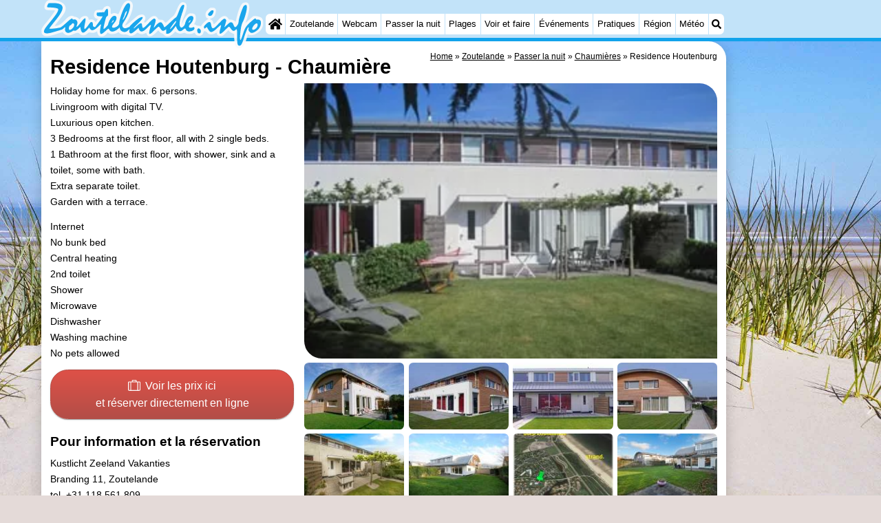

--- FILE ---
content_type: text/html; charset=utf-8
request_url: https://zoutelande.info/fr/chaumiere/198/residence-houtenburg.html
body_size: 27127
content:
<!DOCTYPE html><html lang="fr"><head>
<link rel="preconnect" href="https://myrs.pics/" crossorigin><link rel="dns-prefetch" href="https://myrs.pics/">
<meta charset="UTF-8">
<title>Residence Houtenburg  - Chaumière | Zoutelande</title>
<meta name="googlebot" content="noindex">
<meta name="description" content="Holiday home for max. 6 persons. Livingroom with digital TV. Luxurious open kitchen. 3 Bedrooms at the first floor, all with 2 single beds. 1 Bathroom at the first floor, with shower, sink and a toilet, some with bath. Extra separate toilet. Garden with a terrace. Internet No bunk ...">
<meta name="keywords" content="Residence Houtenburg, Kustlicht Zeeland Vakanties, Chaumière, Zoutelande">
<link rel="canonical" href="/fr/chaumiere/198/residence-houtenburg.html"><link rel="alternate" hreflang="nl" href="/nl/vakantiehuis/198/residence-houtenburg.html"><link rel="alternate" hreflang="nl-nl" href="/nl/vakantiehuis/198/residence-houtenburg.html"><link rel="alternate" hreflang="nl-be" href="/nl/vakantiehuis/198/residence-houtenburg.html"><link rel="alternate" hreflang="de" href="/de/ferienhaus/198/residence-houtenburg.html"><link rel="alternate" hreflang="de-de" href="/de/ferienhaus/198/residence-houtenburg.html"><link rel="alternate" hreflang="en" href="/en/cottage/198/residence-houtenburg.html"><link rel="alternate" hreflang="fr" href="/fr/chaumiere/198/residence-houtenburg.html"><link rel="alternate" hreflang="fr-be" href="/fr/chaumiere/198/residence-houtenburg.html"><link rel="alternate" hreflang="x-default" href="/nl/vakantiehuis/198/residence-houtenburg.html">
<meta property="og:title" content="Residence Houtenburg | Chaumière" /><meta property="og:description" content="Holiday home for max. 6 persons. Livingroom with digital TV. Luxurious open kitchen. 3 Bedrooms at the first floor, all with 2 single beds. 1 Bathroom at the first floor, with shower, sink and a toilet, some with bath. Extra separate toilet. Garden with a terrace. Internet No bunk ..." /> <meta property="og:image" content="https://myrs.pics/itm/2013q3/00198-01-residence-houtenburg.jpg" /> <meta property="og:url" content="/fr/chaumiere/198/residence-houtenburg.html" /><meta property="og:locale" content="fr_FR"><meta property="og:locale:alternate" content="fr_BE"><meta property="og:type" content="website" />
<script type="application/ld+json">{"@context": "https://schema.org", "@type": "Accommodation", "accommodationCategory": "Cottage", "name": "Residence Houtenburg", "url": "/fr/chaumiere/198/residence-houtenburg.html", "description": "Holiday home for max. 6 persons. Livingroom with digital TV. Luxurious open kitchen. 3 Bedrooms at the first floor, all with 2 single beds. 1 Bathroom at the first floor, with shower, sink and a toilet, some with bath. Extra separate toilet. Garden with a terrace. Internet No bunk bed Central heating 2nd toilet Shower Microwave Dishwasher Washing machine No pets allowed", "occupancy": { "@type": "QuantitativeValue", "minValue": 1, "maxValue": 6 }, "telephone": "+31118561809", "numberOfBedrooms": 3, "numberOfBathroomsTotal": 1, "smokingAllowed": false, "amenityFeature": [{ "@type": "LocationFeatureSpecification", "name": "Cuisine", "value": true },{ "@type": "LocationFeatureSpecification", "name": "Réfrigérateur", "value": true }, { "@type": "LocationFeatureSpecification", "name": "Compartiment congélateur", "value": true }, { "@type": "LocationFeatureSpecification", "name": "Machine à café", "value": true }, { "@type": "LocationFeatureSpecification", "name": "Bouilloire", "value": true }, { "@type": "LocationFeatureSpecification", "name": "Lave-vaisselle", "value": true }, { "@type": "LocationFeatureSpecification", "name": "Four à micro-ondes combiné", "value": true }, { "@type": "LocationFeatureSpecification", "name": "Douche", "value": true }, { "@type": "LocationFeatureSpecification", "name": "Toilette", "value": true }, { "@type": "LocationFeatureSpecification", "name": "Deuxième toilette", "value": true }, { "@type": "LocationFeatureSpecification", "name": "Lavabo", "value": true }, { "@type": "LocationFeatureSpecification", "name": "Jardin", "value": true }, { "@type": "LocationFeatureSpecification", "name": "Terrasse", "value": true }, { "@type": "LocationFeatureSpecification", "name": "Meubles de jardin", "value": true }, { "@type": "LocationFeatureSpecification", "name": "Parking voiture", "value": true }, { "@type": "LocationFeatureSpecification", "name": "Wi-Fi", "value": true }], "priceRange": "€549 - €1371 per week", "geo": { "@type": "GeoCoordinates", "latitude": 51.5081725, "longitude": 3.4744745 }, "identifier": "ItemID-198" }</script>
<style>@charset "UTF-8";.button{display:inline-block;cursor:pointer;margin:0 0 var(--kader) 0;padding:.3em;min-width:250px;border-radius:var(--radius);vertical-align:baseline;text-align:center;text-decoration:none;font-size:1rem;font-weight:normal;outline:none;line-height:1.6;color:#FFF;border:solid 1px #333;background:#666;background:linear-gradient(to bottom,#666 0%,#000 100%);box-shadow:0px 2px 1px -1px rgba(0,0,0,0.2),0px 1px 1px 0px rgba(0,0,0,0.14),0px 1px 3px 0px rgba(0,0,0,0.12);}@media (pointer:fine){.button:hover{background:#000;}}a.button,a.button:link,a.button:visited,a.button:hover,a.button:active{text-decoration:none;}.button.small,.button.tickets,.accent_blauw .button,.accent_blauw .button.zoekvind{margin:0;padding:.3em 1em;font-size:unset;min-width:unset;min-height:unset;}.button.big,.button.verzenden,.button.zoekvind,.button.reserveren,.button.toegang{font-size:16px;padding:.6em;min-width:295px;min-height:44px;}@media all and (max-width:480px){.accent_blauw .button.zoekvind{font-size:16px;padding:.6em;min-width:295px;min-height:44px;}}.button.tiny,.button.verwijderen{padding:calc(var(--kader)/4);display:inline;font-size:.8em;border-radius:var(--radius-klein);min-width:unset;}.button.nummering{min-width:unset;font-size:unset;border-radius:var(--radius-klein);padding:.3em .6em;}.button.nummering + .button.nummering{margin-left:calc(var(--kader)/2);}.accent_blauw .button.categorie.geselecteerd{color:#000;background:#FFF;border:solid 1px #c2e3f9;box-shadow:inset 0px 2px 1px -1px rgba(0,0,0,0.2),inset 0px 1px 1px 0px rgba(0,0,0,0.14),inset 0px 1px 3px 0px rgba(0,0,0,0.12);}.button img[src*="myrs.pics/svg/"]{margin:0 calc(var(--kader) / 2) 4px 0;}.button.tickets img[src*="myrs.pics/svg/ticket"]{margin:0 .8em 0 0;max-width:none;height:20px;}.button.verwijderen img[src*="myrs.pics/svg/trash"]{width:12px;height:14px;margin:0 0 2px 0;}.button.tiny img[src*="myrs.pics/svg/"]{width:14px;height:14px;margin:0 0 3px 0;}.button.yellow,.button.tickets{color:#000;border:#ffff00;background:#ffc000;background:linear-gradient(to bottom,rgb(248 201 57) 0%,rgb(240 156 21) 100%);}@media (pointer:fine){.button.yellow:hover,.button.tickets:hover{background:#ffc000;}}.button.grijs,.button.nummering{color:#111;border:solid 1px #B7B7B7;background:linear-gradient(to bottom,#FFF 40%,#DDD 100%);}@media (pointer:fine){.button.grijs:hover,.button.nummering:hover{background:#FFF;}}.button.red,.button.verwijderen,.button.reserveren,.button.toegang{color:#FFF !important;border:solid 1px #B34E47;background:#DE5147;background:linear-gradient(to bottom,#DE5147 0%,#B34E47 100%);}@media (pointer:fine){.button.red:hover,.button.verwijderen:hover{background:#B34E47;}}.button.white{border:solid 1px #333;background:#FFF;margin:0 .3em .8em .3em;}@media (pointer:fine){.button.white:hover{background:#DDD;}}.svg-list li[class]{list-style:none;margin:0;position:relative;padding-left:22px;line-height:24px;}.svg-list li.personen{background:url('https://myrs.pics/svg/personen.svg') left 3px / 18px 18px no-repeat;}.svg-list li.slaapkamer{background:url('https://myrs.pics/svg/slaapkamer.svg?v=2') left 3px / 18px 18px no-repeat;}.svg-list li.huisdier{background:url('https://myrs.pics/svg/dog.svg') left 3px / 18px 18px no-repeat;}.svg-list li.geenhuisdier{background:url('https://myrs.pics/svg/dog-no.svg') left 3px / 18px 18px no-repeat;}.svg-list li.badkamer{background:url('https://myrs.pics/svg/douche.svg') left 3px / 18px 18px no-repeat;}.svg-list li.ontbijt{background:url('https://myrs.pics/svg/bestek.svg') left 3px / 18px 18px no-repeat;}.svg-list li.hotelclassificatie{background-image:none;padding-left:0;}.svg-list li.strand{background:url('https://myrs.pics/svg/strand.svg') left 3px / 18px 18px no-repeat;}.svg-list li.wifi{background:url('https://myrs.pics/svg/wifi.svg') left 3px / 18px 18px no-repeat;}.svg-list li.auto{background:url('https://myrs.pics/svg/car.svg') left 3px / 18px 18px no-repeat;}.svg-list li.radio{background:url('https://myrs.pics/svg/radio.svg') left 3px / 18px 18px no-repeat;}.svg-list li.tv{background:url('https://myrs.pics/svg/tv.svg') left 3px / 18px 18px no-repeat;}.svg-list li.bed{background:url('https://myrs.pics/svg/bed.svg') left 3px / 18px 18px no-repeat;}.svg-list li.euro{background:url('https://myrs.pics/svg/euro.svg') left 3px / 18px 18px no-repeat;}.svg-list li.energie{background:url('https://myrs.pics/svg/energie.svg') left 3px / 18px 18px no-repeat;}.svg-list li.rokennee{background:url('https://myrs.pics/svg/smoking-no.svg') left 3px / 18px 18px no-repeat;}.svg-list li.wasmachine{background:url('https://myrs.pics/svg/wasmachine.svg') left 3px / 18px 18px no-repeat;}.svg-list li.magnetron{background:url('https://myrs.pics/svg/magnetron.svg') left 3px / 18px 18px no-repeat;}.svg-list li.ev-laden{background:url('https://myrs.pics/svg/ev-laden.svg') left 3px / 18px 18px no-repeat;}.svg-list li.airco{background:url('https://myrs.pics/svg/airco.svg') left 3px / 18px 18px no-repeat;}.svg-list li.oppervlakte{background:url('https://myrs.pics/svg/oppervlakte.svg') left 3px / 18px 18px no-repeat;}.svg-list li.sale{background:url('https://myrs.pics/svg/sale-yellow.svg') left 3px / 18px 18px no-repeat;}.acco_photos{float:right;width:600px;max-width:100%;height:auto;display:grid;grid-template-columns:repeat(4,1fr);flex-wrap:wrap;gap:var(--kader-klein);}@media all and (max-width:480px){.acco_photos{grid-template-columns:repeat(3,1fr);}}.acco_photos img{width:100%;height:auto;border-radius:var(--radius-klein);aspect-ratio:3 / 2;object-fit:cover;}.acco_photos picture{grid-column:1 / -1;line-height:0;}.acco_photos img.image1{border-radius:0 var(--radius);}@media all and (min-width:605px){.acco_photos{margin:0 0 var(--kader) var(--kader-klein);}}img[src*="myrs.pics/svg/star.svg"],img[data-src*="myrs.pics/svg/star.svg"]{width:12px !important;}.flex_blok{display:flex;grid-column-gap:var(--kader-klein);grid-row-gap:var(--kader-klein);align-items:center;flex-direction:row;flex-wrap:wrap;justify-content:center;}@media (min-width:880px){.button.reserveren:first-child{max-width:calc(100% - 615px);}}.kolommen ul{padding:0 0 0 22px;}</style>
<style>@charset "UTF-8";:root{--kader:.8rem;--radius:calc(var(--kader)*2);--radius-groot:var(--radius);--radius-klein:calc(var(--radius)/4);--kader-klein:calc(var(--kader)/2);--kaderklein:calc(var(--kader)/2);}@media all and (max-width:480px){:root{--kader:.75rem;}}*{box-sizing:border-box;}html{-webkit-text-size-adjust:100%;}body{background-color:#E4DAD8;margin:0;padding:0;cursor:default;font-size:.9rem;font-family:-apple-system,BlinkMacSystemFont,"Segoe UI",Roboto,Oxygen-Sans,Ubuntu,Cantarell,"Helvetica Neue",sans-serif;color:#000;text-size-adjust:100%;line-height:1.6;}a{color:#000;}h2 a{cursor:pointer;text-decoration:none;}h1,h2,h3,h4{margin:var(--kader-klein) 0;line-height:1.5em;}h1{line-height:1.667em;margin:0;}h2{font-size:1.2rem;}h3,h4{font-size:.9rem;}h2 a{color:#223260;}img{max-width:100%;}[data-src]{background:#e0f4ff;}span.tekstblok{display:inline-block;}img[src*=".svg"],img[data-src*=".svg"],img[src*="myrs.pics/svg/"]{width:18px;height:18px;vertical-align:middle;margin:0 .2rem 0 0;}ul,ol,ul ul{padding-left:calc(var(--kader)*1.5);}dd{margin-inline-start:0;}.wikkel{margin:0 auto;max-width:995px;}.wikkel.inhoud,.wikkel.wrapper{margin:60px auto 0 auto;}@media all and (max-width:480px){.wikkel.inhoud,.wikkel.wrapper{margin:45px auto 0 auto;}}@media all and (min-width:1160px) and (max-width:1299px){.wikkel{max-width:1160px;}}@media all and (min-width:1300px){.wikkel{max-width:1300px;}#banner_rechts{max-width:300px !important;min-height:600px;}}.b-plaats{overflow:hidden;position:absolute;}script.b-lazy[data-src]{display:inline-block;position:absolute;left:0;top:0;}.onder-de-vouw{overflow:hidden;position:absolute;left:0;top:120%;top:80%;}.clearfloat{clear:both;}.clearright{clear:right;}.clearleft{clear:left;}.clearfloat,.clearright,.clearleft{height:0;margin:0;padding:0;font-size:0.000rem;line-height:0;}img[src$="spinner.svg"]{animation:spin 1s linear infinite;-webkit-animation:spin 1s linear infinite;max-width:2em;height:2em;}@-webkit-keyframes spin{0%{-webkit-transform:rotate(0deg);}100%{-webkit-transform:rotate(360deg);}}@keyframes spin{0%{transform:rotate(0deg);}100%{transform:rotate(360deg);}}img,a img{border:0 none;}.padding_right{padding-right:var(--kader-klein);}.padding_left{padding-left:var(--kader-klein);}img.photo,canvas.grafiek{width:400px;height:auto;float:right;clear:right;margin:0 0 var(--kader) var(--kader-klein);padding:0;border-radius:var(--radius-klein) var(--radius);}@media (min-width:481px) and (max-width:900px){img.photo,canvas.grafiek{max-width:70%;}}img.photo[data-src]{height:267px;}@media all and (max-width:480px){img.photo[data-src]{height:206px;}}img.inline{margin:0 0 var(--kader) 0;padding:0;border:0 none;border-radius:var(--radius-klein);max-width:555px;}.content{display:block;position:relative;float:left;margin:0 0 var(--kader-klein) 0;background:#FFF;border:0 none;border-radius:0 calc(var(--radius) + var(--kader)) 0 var(--radius);width:100%;max-width:995px;padding:var(--kader) var(--kader) 0 var(--kader);}.content.bovenaan{border-radius:0 var(--radius);}.content p{margin:0 0 var(--kader) 0;word-break:break-word;}@media(min-width:995px){.content{box-shadow:0 .3125rem 1.25rem rgba(0,0,0,.2);}}.content.blanco{margin:0;padding:0;border:none;border-radius:0;background:none;box-shadow:none;}#paginaeinde{background:#FFF;}#blauwe_onderbalk{position:relative;min-height:42px;width:100%;display:inline-block;background:#c2e3f9;border-top:5px solid #12A3EB;}#breadcrumbs{font-size:smaller;}ol.breadcrumb{list-style:none;padding:0;margin:0;}ol.breadcrumb li{display:inline-block;margin:0;}ol.breadcrumb li + li:before{content:"\00BB\00A0";margin-left:.3em;}@media(min-width:1025px){#breadcrumbs{float:right;}}#nav_bovenaan,#nav_onderaan{font-size:x-small;float:left;}.addthis_inline_share_toolbox_wmmr,.addthis_sharing_toolbox{clear:both;float:left;}#blauwe_onderbalk .table div{padding:var(--kader-klein) 0 0 0;}#blauwe_onderbalk #nav_onderaan{vertical-align:middle;padding:0 0 0 var(--kader-klein);}#page_navigation{width:100%;padding:1.8rem 0;text-align:center;}#menu-onderaan{margin:0 0 var(--kader) 0;columns:4 140px;}#menu-onderaan b{display:block;border-top:1px solid #666;color:#666;text-transform:uppercase;}#menu-onderaan a{display:block;color:#666;text-decoration:none;padding:4px 0;line-height:initial;}@media (pointer:fine){#menu-onderaan a:hover{color:#FFF;background-color:#12A3EB;}}footer{font-size:x-small;border-top:1px solid #000;padding:var(--kader) 0;}footer a{color:#223260;text-decoration:none;}#banner_top,#banner_bottom,#banner_inline,.banner_inline{max-height:350px;margin:0 0 var(--kader-klein) 0;}.banner_inline_klein{margin:0 0 var(--kader-klein) 0;max-width:980px;min-height:60px;}@media(min-width:800px){.banner_inline_klein{min-height:90px;}}#banner_rechts{float:right;min-height:100px;width:100%;max-width:160px;}@media all and (max-width:1159px){#banner_rechts{visibility:hidden;display:none;}}a[href^="https://maps.google.com/?q="]::before,a[href^="https://www.google.com/maps/?q="]::before,a[href^="https://google.com/maps/?q="]::before{content:url("https://myrs.pics/svg/map-marker-orange.svg");display:inline-block;width:13px;height:18px;margin:0 .2rem 0 0;vertical-align:text-top;}a[href^="https://www.google.com/maps/?q="].parkeren::before,a[href^="https://google.com/maps/?q="].parkeren::before,.icoon.parkeren::before{content:url("https://myrs.pics/svg/parkeren.svg");display:inline-block;width:18px;height:18px;margin:0 .2rem 0 0;vertical-align:text-top;}a[href^="https://www.google.com/maps/?q="].route::before,a[href^="https://google.com/maps/?q="].route::before,.icoon.route::before{content:url(https://myrs.pics/svg/route-kleur.svg?v=2);display:inline-block;width:29px;height:19px;margin:0 .2rem 0 0;vertical-align:text-top;}a[href^="https://maps.google.com/?q="],a[href^="https://www.google.com/maps/?q="],a[href^="https://google.com/maps/?q="]{white-space:nowrap;}.map_overview{width:100%;min-height:500px;margin:0 0 var(--kader) 0;padding:0;border-radius:var(--radius-klein) var(--radius-klein) var(--radius-klein) calc(var(--radius) - var(--kader));border:none;background-color:#B8D9FE;}@media all and (max-width:480px) and (max-height:458px){.map_overview{min-height:250px;}}@media all and (max-width:480px) and (min-height:459px){.map_overview{min-height:300px;}}@media all and (max-width:480px) and (min-height:558px){.map_overview{min-height:400px;}}@media all and (max-width:480px) and (min-height:627px){.map_overview{min-height:460px;}}.kolommen{-webkit-columns:3 215px;-moz-columns:3 215px;columns:3 215px;-webkit-column-rule:1px dotted #c2e3f9;-moz-column-rule:1px dotted #c2e3f9;column-rule:1px dotted #c2e3f9;}.kolommen ul,.kolommen ul ul{margin:0;}.kolommen ul{list-style-position:outside;}.kolommen ul ul{padding-inline-start:var(--kader);}.tegel .kolommen ul{padding:0;}.kolommen.twee{-webkit-columns:2 215px;-moz-columns:2 215px;columns:2 215px;}.kolommen.lokaal{margin:0 0 var(--kader) 19px;}.kolommen.lokaal ul{padding:0 18px;}.kolommen.lokaal .break-inside:first-child h3,.kolommen.lokaal .break-inside:first-child h4{margin-top:0;}.break-inside{-webkit-column-break-inside:avoid;page-break-inside:avoid;break-inside:avoid;}@media(min-width:801px){.hide_above_tablet{display:none !important;}}@media(min-width:481px){.hide_above_mobile,.hide_on_desktop{display:none !important;visibility:hidden !important;}#blauwe_desk_bovenbalk{position:fixed;top:0;left:0;z-index:20;width:100%;background:#c2e3f9;border-bottom:5px solid #12A3EB;height:60px;display:inline-block;}#blauwe_mob_bovenbalk,#blauwe_mob_bovenbalk img{display:none;}.vertical-middle,.menu_cell{display:table-cell;vertical-align:middle;height:60px;}#menu{font-size:.8rem;}#menu .top:first-child{border-radius:var(--radius-klein) 0 0 var(--radius-klein);}#menu .top#menu_search_svg{border-radius:0 var(--radius-klein) var(--radius-klein) 0;}#menu #logo img{max-height:60px;max-width:245px;float:left;margin:0 .2em 0 0;}#menu #logo img[src*=".svg"]{height:60px;width:unset;}#menu #logo img[src*="https://myrs.pics/img/domburg/title.svg"]{height:70px;max-height:unset;width:unset;max-width:435px;}@media all and (min-width:1160px){#menu #logo img[src*=".svg"]{height:70px;max-height:unset;width:unset;max-width:435px;}}#menu a#logo{padding:0;}#menu a{display:block;color:#000;text-decoration:none;padding:.3rem .35rem;}#menu a:hover{background-color:#12A3EB;color:#FFF;}#menu .top{background-color:#FFF;float:left;margin:0 1px 0 0;}#menu .sub{padding:0;position:absolute;box-shadow:0 .2rem .2rem .0rem #000;display:none;background-color:#FFF;z-index:30;float:none;width:auto;min-width:120px;}#menu a:hover + .sub,#menu .sub:hover{display:block;}}@media all and (max-width:480px){#banner_bottom,#banner_inline,.banner_inline{max-height:inherit;}.advertentie-bovenaan ~ h1{margin-top:var(--kader-klein);}#blauwe_mob_bovenbalk{position:fixed;top:0;left:0;z-index:20;width:100%;height:45px;transition:all 0.3s ease;background:#c2e3f9;border-bottom:5px solid #12A3EB;}#blauwe_mob_bovenbalk #moblogo img{max-width:230px;max-height:45px;margin:0 .2rem 0 0;float:right;display:block;width:unset;}#blauwe_mob_bovenbalk #moblogo img[src*=".svg"]{height:55px;max-height:unset;width:unset;max-width:calc(100% - 90px);}#blauwe_mob_bovenbalk a.close-menu{display:none;}#menu{position:fixed;top:0;height:100%;transition:all 0.4s ease-in-out;width:0;overflow-y:auto;border:none;z-index:20;}}@media(min-width:481px){html{scroll-padding-top:calc(60px + var(--kader-klein));}.verzonden{margin:var(--kader) 15rem;}#menu_home_svg{background:#FFF url('https://myrs.pics/svg/home.svg') center center/20px no-repeat;width:28px;}#menu_home_svg a:hover{background:#12A3EB url('https://myrs.pics/svg/home-white.svg') center center/20px no-repeat;}#menu_search_svg{background:#FFF url('https://myrs.pics/svg/search.svg') center center/14px no-repeat;width:22px;}#menu_search_svg a:hover{background:#12A3EB url('https://myrs.pics/svg/search-white.svg') center center/14px no-repeat;}}@media all and (max-width:800px){.hide_below_tablet{display:none !important;visibility:hidden !important;}}@media all and (max-width:480px){body{line-height:2.0;font-size:.95rem;}.svg-list > li{background-position-y:6px;}h1{border-top:1px solid #c2e3f9;text-align:left;clear:left;font-size:1.8rem;line-height:1.667em;margin:0;}.content.bovenaan h1::after,h1::after,h1:after{content:"";clear:both;display:table;}html{scroll-padding-top:calc(45px + var(--kader-klein))}.hide_on_mobile,#menu #logo,#banner_rechts{display:none !important;visibility:hidden !important;}.mobile_seperator{padding:45px 0 0 0;}a.open-menu,a.close-menu{position:absolute;top:0px;min-width:40px;height:40px;padding:2.5px 5px;}a.open-menu:before,a.close-menu:before,a.open-menu div,a.close-menu div,a.open-menu:after,a.close-menu:after{background-color:#12A3EB;border-radius:var(--radius-klein);content:'';display:block;height:5px;margin:5px 0;transition:all .2s ease-in-out;}a.close-menu:before{transform:translateY(5px) rotate(-20deg);}a.close-menu div{transform:scale(0);}a.close-menu:after{transform:translateY(-5px) rotate(20deg);}#menu:after{position:absolute;top:0;right:0;height:100%;transition:all 0.4s ease-in-out;content:"";}#menu:target{width:75%;border-right:.6rem #FFF solid;box-shadow:.8rem 0 .8rem -.8rem #666;}#menu:target + #blauwe_mob_bovenbalk{left:75%;}#menu:target + #blauwe_mob_bovenbalk a.open-menu{display:none;transition-duration:2s;transform:rotate(45deg);transform-origin:center center;}#menu:target + #blauwe_mob_bovenbalk a.close-menu{display:block;}#menu a{display:block;padding:0 .8rem;height:45px;line-height:45px;border-bottom:1px #FFF solid;text-decoration:none;color:#FFF;background-color:#12A3EB;}#menu .sub a{color:#000;background:#c2e3f9;}#blauwe_mob_bovenbalk #title_search_svg{background:url('https://myrs.pics/svg/search-blue.svg') center center/24px no-repeat;width:40px;height:40px;position:absolute;left:40px;text-decoration:none;}img.photo,canvas.grafiek{width:100%;margin-left:0;}img.inline{max-width:100%;}.content{min-width:320px;}#menu-onderaan{min-width:320px;padding:0 var(--kader-klein);}footer,#blauwe_onderbalk{text-align:center;}#blauwe_onderbalk .table{width:100%;font-size:1rem;}#nav_bovenaan,#nav_onderaan{font-size:1rem;}footer img{width:4rem;}}@media all and (min-width:1040px){body:after{content:"";position:fixed;top:0;height:100vh;left:0;right:0;z-index:-1;background:#E4DAD8 url(https://myrs.pics/img/background.jpg) center top;background-size:cover;}body.amsterdam:after{background-image:url('https://myrs.pics/img/amsterdam/background_amsterdam.jpg');}}input[type=search]{background:#FFF url(https://myrs.pics/svg/search.svg) no-repeat 0.4em center / 1.2em;border-radius:var(--radius);border:#c2e3f9 1px solid;box-shadow:inset 0px 2px 1px -1px rgba(0,0,0,0.2),inset 0px 1px 1px 0px rgba(0,0,0,0.14),inset 0px 1px 3px 0px rgba(0,0,0,0.12);font-size:.9rem;color:#223260;-webkit-appearance:none;-moz-appearance:none;appearance:none;padding:.3em .6em .3em 1.8em;max-width:95%;}.genummerd{background:rgb(222 81 71);background:-webkit-linear-gradient(rgb(222 81 71) 0%,rgb(179 78 71) 100%);background:-o-linear-gradient(rgb(222 81 71) 0%,rgb(179 78 71) 100%);background:linear-gradient(rgb(222 81 71) 0%,rgb(179 78 71) 100%);margin:0 calc(var(--kader)/2) 0 0;box-shadow:inset 3px 5px 3px -1px rgba(0,0,0,0.2);float:left;width:calc(var(--kader)*3);min-width:calc(var(--kader)*3);height:calc(var(--kader)*3);color:#FFF;font-size:calc(var(--kader)*1.5);font-weight:bold;border-radius:50%;display:flex;align-items:center;justify-content:center;}.accent_blauw{background-color:#c2e3f9;padding:var(--kader) var(--kader-klein);border-radius:var(--radius);text-align:center;box-shadow:0px 2px 1px -1px rgb(0 0 0 / 20%),0px 1px 1px 0px rgb(0 0 0 / 14%),0px 1px 3px 0px rgb(0 0 0 / 12%);margin-bottom:var(--kader);}.accent_blauw + .accent_blauw{margin-top:var(--kader);}@media all and (max-width:480px){.accent_blauw{padding:var(--kader-klein) calc(var(--kader-klein)/2);}.accent_blauw + .accent_blauw{margin-top:var(--kader-klein);}.accent_blauw .button,.accent_blauw .button.zoekvind{padding-top:0;padding-bottom:0;}.accent_blauw .button.zoekvind{min-width:50%;min-height:unset;}}.accent_blauw span.genummerd{margin-left:var(--kader-klein);}.accent_blauw .subfilter{border-bottom:1px solid #FFF;margin:0 0 var(--kader-klein) 0;padding:0 0 var(--kader-klein) 0;}.accent_blauw select,.accent_blauw input{height:34px;}.accent_blauw.flex{text-align:unset;display:flex;align-items:center;}.buitenradius_accent_blauw{border-radius:calc(var(--radius) + var(--kader));}</style>
<link rel="apple-touch-icon" sizes="180x180" href="https://myrs.pics/icons/apple-touch-icon.png">
<link rel="icon" type="image/png" sizes="32x32" href="https://myrs.pics/icons/favicon-32x32.png">
<link rel="icon" type="image/png" sizes="16x16" href="https://myrs.pics/icons/favicon-16x16.png">
<link rel="manifest" href="/site.webmanifest">
<link rel="mask-icon" href="https://myrs.pics/icons/safari-pinned-tab.svg" color="#5bbad5">
<link rel="shortcut icon" href="https://myrs.pics/icons/favicon.ico">
<meta name="msapplication-TileColor" content="#da532c">
<meta name="msapplication-config" content="https://myrs.pics/icons/browserconfig.xml">
<meta name="theme-color" content="#ffffff">
<meta name="referrer" content="strict-origin-when-cross-origin" />
<meta name="viewport" content="width=device-width, initial-scale=1" />
<meta name="format-detection" content="address=no">
<script>window.google_analytics_uacct = "UA-724817-54";</script>
</head>
<body oncontextmenu="return false" onselectstart="return false" ondragstart="return false">
<div id="blauwe_desk_bovenbalk" role="navigation" aria-labelledby="bovenaan">
<div class="wikkel" id="menu">
<div class="vertical-middle menu_cell"><a href="/fr/" id="logo" target="_parent"><img src="https://myrs.pics/img/zoutelande/title.svg" width="245" height="53" alt="Zoutelande"></a></div>
<div class="vertical-middle menu_cell">
<div class="top" id="menu_home_svg"><a href="/fr/" target="_parent" aria-label="Home"><span class="hide_on_desktop">Home</span>&nbsp;</a></div>
<div class="top"><a href="/fr/zoutelande.php">Zoutelande</a>
<div class="sub">
<a href="/fr/astuces.php">Astuces</a>
<a href="/fr/enfants.php">Avec les enfants</a>
</div></div>
<div class="top"><a href="/fr/webcam.php">Webcam</a>
<div class="sub">
<a href="/fr/webcam.php">Webcam Langstraat</a>
<a href="/fr/webcam-strand.php">Webcam Plage</a>
</div></div>
<div class="top"><a href="/fr/carte.php">Passer la nuit</a>
<div class="sub">
<a href="/fr/cat/appartements/">Appartements</a><a href="/fr/cat/appartements/?park=aparthotel-zoutelande">- Aparthotel Zoutelande</a><a href="/fr/cat/appartements/?park=duinoord-duinweg">- Duinoord</a><a href="/fr/cat/appartements/?park=kurhaus-zoutelande">- Kurhaus</a><a href="/fr/cat/appartements/?park=soutelande">- Residentie Soutelande</a><a href="/fr/cat/campings/">Campings</a><a href="/fr/cat/chambre-d-hotes/">Chambre d&apos;hôtes</a><a href="/fr/cat/chaumieres/">Chaumières</a><a href="/fr/cat/chaumieres/?park=ruiser">- De Ruiser</a><a href="/fr/cat/chaumieres/?park=de-zandput">- De Zandput</a><a href="/fr/cat/chaumieres/?park=duinzicht">- Duinzicht</a><a href="/fr/cat/chaumieres/?park=kustlicht">- Kustlicht</a><a href="/fr/cat/chaumieres/?park=meerpaal">- Meerpaal</a><a href="/fr/cat/chaumieres/?park=valkenisse">- Strandcamping Valkenisse</a><a href="/fr/cat/chaumieres/?park=zee-bos-duin">- Zee, Bos en Duin</a><a href="/fr/cat/hotels/">Hôtels</a><a href="/fr/last-minutes-et-offres.php">Last minutes</a>
</div></div>
<div class="top"><a href="/fr/plage.php">Plages</a></div>
<div class="top"><a href="/fr/cat/lieux-d-interet/">Voir et faire</a>
<div class="sub">
<a href="/fr/cat/lieux-d-interet/">Lieux d'intérêt</a> 
<div class="menu_ziendoen"><a href="/fr/cat/musees/">- Musées</a><a href="/fr/cat/galeries/">- Galeries</a><a href="/fr/cat/monuments/">- Monuments</a><a href="/fr/cat/eglises/">- Églises</a><a href="/fr/cat/phares/">- Phares</a><a href="/fr/cat/points-de-vue/">- Points de vue</a></div><div class="break-inside"><a href="/fr/cat/attractions/">Attractions</a><a href="/fr/cat/terrains-de-jeux/">- Terrains de jeux</a><a href="/fr/cat/aires-de-jeux-interieures/">- Aires de jeux intérieures</a><a href="/fr/cat/bowling/">- Bowling</a><a href="/fr/cat/centres-de-bien-etre/">Centres de bien-être</a><a href="/fr/cat/villages-villes/">Villages & villes</a><a href="/fr/cat/nature/">Nature</a><a href="/fr/cat/visites-guidees/">Visites guidées</a></div><div class="break-inside"><a href="/fr/cat/sports/">Sports</a><a href="/fr/cat/piscines/">- Piscines</a><a href="/fr/cat/equitation/">- Équitation</a><a href="/fr/cat/terrains-de-golf/">- Terrains de golf</a></div>
<a href="/fr/peche-sportive.php">- Peche Sportive</a>
<a href="/fr/equitation.php">- Equitation</a>
<a href="/fr/boire-et-manger.php">Boire et manger</a>
</div></div>
<div class="top"><a href="/fr/evenements.php">Événements</a>
<div class="sub">
<a href="/fr/ringrijden.php">Conduite de l'anneau</a>
</div></div>
<div class="top"><a href="/fr/forum/">Pratiques</a>
<div class="sub">
<a href="/fr/forum/">Forum</a> 
<a href="/fr/route.php">Route</a>
<a href="/fr/stationnement.php">- Stationnement</a>
<a href="/fr/medicales-adresses.php">Adresses Médicales</a>
</div></div>
<div class="top"><a href="/fr/walcheren.php">Région</a>
<div class="sub">
<div class="menu_dagtrips"><a href="/fr/zeeland.php">Zeeland</a><a href="https://renesse.com/fr/schouwen-duiveland.php" target="_blank">Schouwen-Duiveland</a><a href="https://renesse.com/fr/renesse.php" target="_blank">- Renesse</a><a href="https://renesse.com/fr/brouwershaven.php" target="_blank">- Brouwershaven</a><a href="https://renesse.com/fr/bruinisse.php" target="_blank">- Bruinisse</a><a href="https://renesse.com/fr/zierikzee.php" target="_blank">- Zierikzee</a><a href="https://renesse.com/fr/oosterschelde.php" target="_blank">- Nature Oosterschelde</a><a href="https://burghhaamstede.com/fr/burgh-haamstede.php" target="_blank">- Burgh Haamstede</a><a href="https://burghhaamstede.com/fr/kop-van-schouwen.php" target="_blank">- Nature Kop van Schouwen</a></div><div class="break-inside">
<a href="/fr/walcheren.php">Walcheren</a><a href="https://vlissingen.com/fr/veere.php" target="_blank">- Veere</a><a href="https://oostkapelle.net/fr/oranjezon.php" target="_blank">- Nature Oranjezon</a><a href="https://oostkapelle.net/fr/oostkapelle.php" target="_blank">- Oostkapelle</a><a href="https://domburg.com/fr/de-manteling.php" target="_blank">- Nature de Mantelingen</a><a href="https://domburg.com/fr/domburg.php" target="_blank">- Domburg</a></div><div class="break-inside"><a href="https://zoutelande.info/fr/westkapelle.php" target="_blank">- Westkapelle</a><a href="https://zoutelande.info/fr/nollebos-westduin-vebenabos-kaapduinen.php" target="_blank">- Nature Walcherse bos</a><a href="https://dishoek.com/fr/dishoek.php" target="_blank">- Dishoek</a><a href="https://vlissingen.com/fr/vlissingen.php" target="_blank">- Vlissingen</a><a href="https://vlissingen.com/fr/middelburg.php" target="_blank">- Middelburg</a></div><div class="break-inside">
<a href="https://cadzand.org/fr/zeeuws-vlaanderen.php" target="_blank">Zeeuws-Vlaanderen</a> <a href="https://nieuwvliet.org/fr/nieuwvliet.php" target="_blank">- Nieuwvliet</a><a href="https://cadzand.org/fr/sluis.php" target="_blank">- Sluis</a><a href="https://cadzand.org/fr/cadzand.php">- Cadzand</a><a href="https://cadzand.org/fr/zwin.php" target="_blank">- Nature Het Zwin</a></div>
</div></div>
<div class="top"><a href="/fr/meteo.php">Météo</a></div>
<div class="top hide_on_mobile" id="menu_search_svg"><a href="/fr/recherche.php" aria-label="Recherche">&nbsp;</a>
<div class="sub" style="padding:.8em;">
<form action="/fr/recherche.php"><input name="q" id="sitesearch" type="search" placeholder="Rechercher..."><label for="sitesearch">&nbsp;</label></form>
</div></div>
<div class="top hide_on_desktop"><a href="/fr/contact-welkom.php">Contact</a></div>
</div>
</div>
<div id="blauwe_mob_bovenbalk">
<a href="#menu" class="open-menu"><div></div></a>
<a href="#" class="close-menu"><div></div></a>
<a href="/fr/recherche.php" id="title_search_svg">&nbsp;</a>    
<a href="/fr/" id="moblogo" target="_parent"><img src="https://myrs.pics/img/zoutelande/title.svg" width="208" height="45" alt="Klein logo - Zoutelande"></a>
</div>  
</div>
<div class="wikkel inhoud wrapper">
<div class="content bovenaan" role="main">
<nav aria-label="breadcrumb" id="breadcrumbs"><ol class="breadcrumb" itemscope itemtype="https://schema.org/BreadcrumbList"><li itemprop="itemListElement" itemscope itemtype="https://schema.org/ListItem"><a itemprop="item" href="/fr/"><span itemprop="name">Home</span></a><meta itemprop="position" content="1"></li><li itemprop="itemListElement" itemscope itemtype="https://schema.org/ListItem"><a itemprop="item" href="/fr/zoutelande.php"><span itemprop="name">Zoutelande</span></a><meta itemprop="position" content="2"></li><li itemprop="itemListElement" itemscope itemtype="https://schema.org/ListItem"><a itemprop="item" href="/fr/carte.php"><span itemprop="name">Passer la nuit</span></a><meta itemprop="position" content="3"></li><li itemprop="itemListElement" itemscope itemtype="https://schema.org/ListItem"><a itemprop="item" href="/fr/cat/chaumieres/"><span itemprop="name">Chaumières</span></a><meta itemprop="position" content="4"></li><li itemprop="itemListElement" itemscope itemtype="https://schema.org/ListItem" aria-current="page"><span itemprop="name">Residence Houtenburg</span><meta itemprop="position" content="5"></li></ol></nav>
<h1>Residence Houtenburg - Chaumière</h1>
<style>.tiqets_cal_widget,.getyourguide_cal_widget{float:right;min-width:300px;min-height:400px;}.acco_photos.tiqets_availability_widget{width:300px;grid-template-columns:repeat(3,1fr);}@media all and (max-width:460px){.acco_photos.tiqets_availability_widget{width:100%;}.tiqets_cal_widget,.getyourguide_cal_widget{float:none;margin:0 auto;}.tiqets_cal_widget{display:table;}}@media all and (min-width:461px){.acco_photos.tiqets_availability_widget{margin:0 calc(var(--kader)/2);}}.button.entree{float:right;margin-left:calc(var(--kader)/2);}@media all and (max-width:460px){.button.entree{float:none;width:100%;margin-left:0;}}@media all and (max-width:480px){.flex_blok{flex-direction:column;}}.kolommen.accommodatie{-webkit-columns:4 160px;-moz-columns:4 160px;columns:4 160px;margin:0 0 var(--kader) 0;}</style>
<div class="acco_photos"><picture><source type="image/webp" srcset="https://myrs.pics/itm/2013q3/00198-01-residence-houtenburg.webp?p=511802"><img src="https://myrs.pics/itm/2013q3/00198-01-residence-houtenburg.jpg?p=511802" alt="Residence Houtenburg (August 2013) - #1" class="image1" width="300" height="200" data-jslghtbx="https://myrs.pics/itm/2013q3/groot/00198-01-residence-houtenburg.jpg?p=511802" data-jslghtbx-group="gallery198"  loading="lazy" decoding="async"></picture><img src="https://myrs.pics/itm/2013q3/klein/00198-02-residence-houtenburg.jpg?p=511750" alt="Residence Houtenburg (August 2013) - #2" class="image2" width="150" height="100" data-jslghtbx="https://myrs.pics/itm/2013q3/groot/00198-02-residence-houtenburg.jpg?p=511750" data-jslghtbx-group="gallery198" loading="lazy" decoding="async"><img src="https://myrs.pics/itm/2013q3/klein/00198-03-residence-houtenburg.jpg?p=511731" alt="Residence Houtenburg (August 2013) - #3" class="image3" width="150" height="100" data-jslghtbx="https://myrs.pics/itm/2013q3/groot/00198-03-residence-houtenburg.jpg?p=511731" data-jslghtbx-group="gallery198" loading="lazy" decoding="async"><img src="https://myrs.pics/itm/2013q3/klein/00198-05-residence-houtenburg.jpg?p=511710" alt="Residence Houtenburg (August 2013) - #4" class="image4" width="150" height="100" data-jslghtbx="https://myrs.pics/itm/2013q3/groot/00198-05-residence-houtenburg.jpg?p=511710" data-jslghtbx-group="gallery198" loading="lazy" decoding="async"><img src="https://myrs.pics/itm/2013q3/klein/00198-06-residence-houtenburg.jpg?p=511770" alt="Residence Houtenburg (August 2013) - #5" class="image5" width="150" height="100" data-jslghtbx="https://myrs.pics/itm/2013q3/groot/00198-06-residence-houtenburg.jpg?p=511770" data-jslghtbx-group="gallery198" loading="lazy" decoding="async"><img src="https://myrs.pics/itm/2021q1/klein/00198-07-residence-houtenburg.jpg?p=802649" alt="Residence Houtenburg (March 2021) - #6" class="image6" width="150" height="100" data-jslghtbx="https://myrs.pics/itm/2021q1/groot/00198-07-residence-houtenburg.jpg?p=802649" data-jslghtbx-group="gallery198" loading="lazy" decoding="async"><img src="https://myrs.pics/itm/2021q1/klein/00198-08-residence-houtenburg.jpg?p=802678" alt="Residence Houtenburg (March 2021) - #7" class="image7" width="150" height="100" data-jslghtbx="https://myrs.pics/itm/2021q1/groot/00198-08-residence-houtenburg.jpg?p=802678" data-jslghtbx-group="gallery198" loading="lazy" decoding="async"><img src="https://myrs.pics/itm/2021q1/klein/00198-09-residence-houtenburg.jpg?p=802702" alt="Residence Houtenburg (March 2021) - #8" class="image8" width="150" height="100" data-jslghtbx="https://myrs.pics/itm/2021q1/groot/00198-09-residence-houtenburg.jpg?p=802702" data-jslghtbx-group="gallery198" loading="lazy" decoding="async"><img src="https://myrs.pics/itm/2021q1/klein/00198-10-residence-houtenburg.jpg?p=802735" alt="Residence Houtenburg (March 2021) - #9" class="image9" width="150" height="100" data-jslghtbx="https://myrs.pics/itm/2021q1/groot/00198-10-residence-houtenburg.jpg?p=802735" data-jslghtbx-group="gallery198" loading="lazy" decoding="async"><img src="https://myrs.pics/itm/2021q1/klein/00198-11-residence-houtenburg.jpg?p=802780" alt="Residence Houtenburg (March 2021) - #10" class="image10" width="150" height="100" data-jslghtbx="https://myrs.pics/itm/2021q1/groot/00198-11-residence-houtenburg.jpg?p=802780" data-jslghtbx-group="gallery198" loading="lazy" decoding="async"></div>
<p>Holiday home for max. 6 persons.<br>Livingroom with digital TV.<br>Luxurious open kitchen.<br>3 Bedrooms at the first floor, all with 2 single beds.<br>1 Bathroom at the first floor, with shower, sink and a toilet, some with bath.<br>Extra separate toilet.<br>Garden with a terrace.</p>
<p>Internet<br>No bunk bed<br>Central heating<br>2nd toilet<br>Shower<br>Microwave<br>Dishwasher<br>Washing machine<br>No pets allowed</p>
<div class="leeg"><a href="https://www.kustlicht.nl/last-minutes?booking_criteria=24600" target="_blank" rel="sponsored nofollow" referrerpolicy="no-referrer-when-downgrade" onClick="gtag('event', 'kustlicht', {label: '198', page: window.location.pathname, transport_type: 'beacon'});" class="button reserveren" style="float:none;"><img width="18" height="18" src="https://myrs.pics/svg/suitcase-white.svg" alt="Prijzen en beschikbaarheid" loading="lazy" decoding="async">Voir les prix ici <span class="tekstblok">et réserver directement en ligne</span></a>
<h2>Pour&nbsp;information et la réservation</h2>
<p>Kustlicht Zeeland Vakanties<br>Branding 11, Zoutelande<br>tel. +31&nbsp;118&nbsp;561&nbsp;809&nbsp;<br>mail. <a href="#contact">E-mail</a><br>web. <a href="https://www.kustlicht.nl/last-minutes?booking_criteria=24600" target="_blank" rel="sponsored nofollow" referrerpolicy="no-referrer-when-downgrade">Website</a>
</p></div><div class="clearright"></div>
</div><div class="content">
<h2>Caractéristiques Residence Houtenburg</h2><div class="kolommen accommodatie"><ul class="svg-list break-inside"><li>Price indication: &euro;549,00 à &euro;1.371,00  par&nbsp;semaine.</li><li>Max. 6 personen.<ul class="svg-list"><li>Chambres: 3.</li><li>Salles de bain: 1.</li></ul></li></ul><ul class="svg-list break-inside"><li>Les animaux domestiques ne sont pas admis.</li><li>Non fumeur.</li><li>Lave-linge.</li></ul><div class="break-inside"><h3><img width="18" height="18" src="https://myrs.pics/svg/dinner.svg" alt="keuken" loading="lazy" decoding="async"> Cuisine</h3><ul class="svg-list"><li>Réfrigérateur.</li><li>Compartiment congélateur.</li><li>Machine à café.</li><li>Bouilloire.</li><li>Lave-vaisselle.</li><li>Four à micro-ondes combiné.</li></ul></div><div class="break-inside"><h3><img width="18" height="18" src="https://myrs.pics/svg/douche.svg" alt="Sanitair" loading="lazy" decoding="async"> Sanitaire</h3><ul class="svg-list"><li>Douche.</li><li>Toilette.</li><li>Deuxième toilette.</li><li>Lavabo.</li></ul></div><div class="break-inside"><h3><img width="18" height="18" src="https://myrs.pics/svg/wifi.svg" alt="media" loading="lazy" decoding="async"> Media</h3><ul class="svg-list"><li>Internet WiFi.</li><li>TV.</li><li>Chaînes de télévision étrangères.</li></ul></div><div class="break-inside"><h3><img width="18" height="18" src="https://myrs.pics/svg/strand.svg" alt="buiten" loading="lazy" decoding="async"> Extérieur</h3><ul class="svg-list"><li>Jardin.</li><li>Terrasse.</li><li>Meubles de jardin.</li><li>Parking voiture.</li></ul></div><div class="break-inside"><h3><img width="18" height="18" src="https://myrs.pics/svg/route.svg" alt="locatie" loading="lazy" decoding="async"> Localisation</h3><ul class="svg-list"><li><a href="/fr/plage.php">Distance de la plage :</a> &#177;200&#160;m.</li><li>Distance du centre : &#177;1,0&#160;km.</li><li>En parc de vacances.</li></ul></div></div>
<script>document.addEventListener('DOMContentLoaded', function () {
var allDays = document.querySelectorAll('.day-item');
allDays.forEach(function(day) {
if (!day.classList.contains('aankomst_dag') &&
!day.classList.contains('is-booked') &&
!day.classList.contains('vertrek_dag') &&
!day.classList.contains('is-locked') &&
!day.classList.contains('is-past-day')) {
day.addEventListener('click', function() {
window.open('https://www.kustlicht.nl/last-minutes?booking_criteria=24600', '_blank');
});
}
});
});</script>
<style>.day-item:not(.is-booked):not(.aankomstdag):not(.is-locked):not(.is-past-day):hover{cursor:pointer;background:#FFFFCC;border:1px solid #CCCC00;border-radius:5px;transition:none;}</style>
</div><div class="content">
<style>.day-item.aankomstdag_vrij,.day-item.beschikbaar_vrij,.day-item.vertrekdag_vrij{background:#CCFFCC;border-color:#CCFFCC;}.day-item.aankomstdag_vrij{border:1px solid #008000 !important;}.myrskalender{display:block;overflow:auto;-webkit-overflow-scrolling:touch;width:100%;margin:0 0 var(--kader-klein) 0;}</style>
<h2><span class="anchor" id="kalender"></span>Calendrier Residence Houtenburg</h2>
<div class="myrskalender"><div class="container__main"><div class="container__months show-week-numbers"><div class="cell" style="padding:0 .5em 0 0; white-space:nowrap;"><div class="month-item no-previous-month">
<div class="month-item-header">janvier 2026</div>
<div class="month-item-weekdays-row"><div>W</div><div title="lu">lu</div><div title="ma">ma</div><div title="me">me</div><div title="je">je</div><div title="ve">ve</div><div title="sa">sa</div><div title="di">di</div></div>
<div class="container__days"><div class="week-number">01</div><div></div><div></div><div></div><div class="day-item is-locked is-past-day" data-time="1767222000">1</div><div class="day-item is-locked is-past-day" data-time="1767308400">2</div><div class="day-item is-locked is-past-day" data-time="1767394800">3</div><div class="day-item is-locked is-past-day" data-time="1767481200">4</div><div class="week-number">02</div><div class="day-item is-locked is-past-day" data-time="1767567600">5</div><div class="day-item is-locked is-past-day" data-time="1767654000">6</div><div class="day-item is-locked is-past-day" data-time="1767740400">7</div><div class="day-item is-locked is-past-day" data-time="1767826800">8</div><div class="day-item is-locked is-past-day" data-time="1767913200">9</div><div class="day-item is-locked is-past-day" data-time="1767999600">10</div><div class="day-item is-locked is-past-day" data-time="1768086000">11</div><div class="week-number">03</div><div class="day-item is-locked is-past-day" data-time="1768172400">12</div><div class="day-item is-locked is-past-day" data-time="1768258800">13</div><div class="day-item is-locked is-past-day" data-time="1768345200">14</div><div class="day-item is-locked is-past-day" data-time="1768431600">15</div><div class="day-item is-locked is-past-day" data-time="1768518000">16</div><div class="day-item is-locked is-past-day" data-time="1768604400">17</div><div class="day-item is-locked is-past-day" data-time="1768690800">18</div><div class="week-number">04</div><div class="day-item is-locked is-past-day" data-time="1768777200">19</div><div class="day-item is-locked is-past-day" data-time="1768863600">20</div><div class="day-item" data-time="1768950000">21</div><div class="day-item" data-time="1769036400">22</div><div class="day-item" data-time="1769122800">23</div><div class="day-item" data-time="1769209200">24</div><div class="day-item" data-time="1769295600">25</div><div class="week-number">05</div><div class="day-item" data-time="1769382000">26</div><div class="day-item" data-time="1769468400">27</div><div class="day-item" data-time="1769554800">28</div><div class="day-item" data-time="1769641200">29</div><div class="day-item" data-time="1769727600">30</div><div class="day-item" data-time="1769814000">31</div></div></div>
</div>
<div class="cell" style="padding:0 .5em 0 0; white-space:nowrap;"><div class="month-item no-previous-month">
<div class="month-item-header">février 2026</div>
<div class="month-item-weekdays-row"><div>W</div><div title="lu">lu</div><div title="ma">ma</div><div title="me">me</div><div title="je">je</div><div title="ve">ve</div><div title="sa">sa</div><div title="di">di</div></div>
<div class="container__days"><div class="week-number">05</div><div></div><div></div><div></div><div></div><div></div><div></div><div class="day-item" data-time="1769900400">1</div><div class="week-number">06</div><div class="day-item" data-time="1769986800">2</div><div class="day-item" data-time="1770073200">3</div><div class="day-item" data-time="1770159600">4</div><div class="day-item" data-time="1770246000">5</div><div class="day-item" data-time="1770332400">6</div><div class="day-item" data-time="1770418800">7</div><div class="day-item" data-time="1770505200">8</div><div class="week-number">07</div><div class="day-item" data-time="1770591600">9</div><div class="day-item" data-time="1770678000">10</div><div class="day-item" data-time="1770764400">11</div><div class="day-item" data-time="1770850800">12</div><div class="day-item" data-time="1770937200">13</div><div class="day-item" data-time="1771023600">14</div><div class="day-item" data-time="1771110000">15</div><div class="week-number">08</div><div class="day-item" data-time="1771196400">16</div><div class="day-item" data-time="1771282800">17</div><div class="day-item" data-time="1771369200">18</div><div class="day-item" data-time="1771455600">19</div><div class="day-item" data-time="1771542000">20</div><div class="day-item" data-time="1771628400">21</div><div class="day-item" data-time="1771714800">22</div><div class="week-number">09</div><div class="day-item" data-time="1771801200">23</div><div class="day-item" data-time="1771887600">24</div><div class="day-item" data-time="1771974000">25</div><div class="day-item" data-time="1772060400">26</div><div class="day-item" data-time="1772146800">27</div><div class="day-item" data-time="1772233200">28</div></div></div>
</div>
<div class="cell" style="padding:0 .5em 0 0; white-space:nowrap;"><div class="month-item no-previous-month">
<div class="month-item-header">mars 2026</div>
<div class="month-item-weekdays-row"><div>W</div><div title="lu">lu</div><div title="ma">ma</div><div title="me">me</div><div title="je">je</div><div title="ve">ve</div><div title="sa">sa</div><div title="di">di</div></div>
<div class="container__days"><div class="week-number">09</div><div></div><div></div><div></div><div></div><div></div><div></div><div class="day-item" data-time="1772319600">1</div><div class="week-number">10</div><div class="day-item" data-time="1772406000">2</div><div class="day-item" data-time="1772492400">3</div><div class="day-item" data-time="1772578800">4</div><div class="day-item" data-time="1772665200">5</div><div class="day-item" data-time="1772751600">6</div><div class="day-item" data-time="1772838000">7</div><div class="day-item" data-time="1772924400">8</div><div class="week-number">11</div><div class="day-item" data-time="1773010800">9</div><div class="day-item" data-time="1773097200">10</div><div class="day-item" data-time="1773183600">11</div><div class="day-item" data-time="1773270000">12</div><div class="day-item" data-time="1773356400">13</div><div class="day-item" data-time="1773442800">14</div><div class="day-item" data-time="1773529200">15</div><div class="week-number">12</div><div class="day-item" data-time="1773615600">16</div><div class="day-item" data-time="1773702000">17</div><div class="day-item" data-time="1773788400">18</div><div class="day-item" data-time="1773874800">19</div><div class="day-item" data-time="1773961200">20</div><div class="day-item" data-time="1774047600">21</div><div class="day-item" data-time="1774134000">22</div><div class="week-number">13</div><div class="day-item" data-time="1774220400">23</div><div class="day-item" data-time="1774306800">24</div><div class="day-item" data-time="1774393200">25</div><div class="day-item" data-time="1774479600">26</div><div class="day-item" data-time="1774566000">27</div><div class="day-item" data-time="1774652400">28</div><div class="day-item" data-time="1774738800">29</div><div class="week-number">14</div><div class="day-item" data-time="1774821600">30</div><div class="day-item" data-time="1774908000">31</div></div></div>
</div>
<div class="cell" style="padding:0 .5em 0 0; white-space:nowrap;"><div class="month-item no-previous-month">
<div class="month-item-header">avril 2026</div>
<div class="month-item-weekdays-row"><div>W</div><div title="lu">lu</div><div title="ma">ma</div><div title="me">me</div><div title="je">je</div><div title="ve">ve</div><div title="sa">sa</div><div title="di">di</div></div>
<div class="container__days"><div class="week-number">14</div><div></div><div></div><div class="day-item" data-time="1774994400">1</div><div class="day-item" data-time="1775080800">2</div><div class="day-item" data-time="1775167200">3</div><div class="day-item" data-time="1775253600">4</div><div class="day-item" data-time="1775340000">5</div><div class="week-number">15</div><div class="day-item" data-time="1775426400">6</div><div class="day-item" data-time="1775512800">7</div><div class="day-item" data-time="1775599200">8</div><div class="day-item" data-time="1775685600">9</div><div class="day-item" data-time="1775772000">10</div><div class="day-item" data-time="1775858400">11</div><div class="day-item" data-time="1775944800">12</div><div class="week-number">16</div><div class="day-item" data-time="1776031200">13</div><div class="day-item" data-time="1776117600">14</div><div class="day-item" data-time="1776204000">15</div><div class="day-item" data-time="1776290400">16</div><div class="day-item" data-time="1776376800">17</div><div class="day-item" data-time="1776463200">18</div><div class="day-item" data-time="1776549600">19</div><div class="week-number">17</div><div class="day-item" data-time="1776636000">20</div><div class="day-item" data-time="1776722400">21</div><div class="day-item" data-time="1776808800">22</div><div class="day-item" data-time="1776895200">23</div><div class="day-item" data-time="1776981600">24</div><div class="day-item" data-time="1777068000">25</div><div class="day-item" data-time="1777154400">26</div><div class="week-number">18</div><div class="day-item" data-time="1777240800">27</div><div class="day-item" data-time="1777327200">28</div><div class="day-item" data-time="1777413600">29</div><div class="day-item" data-time="1777500000">30</div></div></div>
</div>
<div class="cell" style="padding:0 .5em 0 0; white-space:nowrap;"><div class="month-item no-previous-month">
<div class="month-item-header">mai 2026</div>
<div class="month-item-weekdays-row"><div>W</div><div title="lu">lu</div><div title="ma">ma</div><div title="me">me</div><div title="je">je</div><div title="ve">ve</div><div title="sa">sa</div><div title="di">di</div></div>
<div class="container__days"><div class="week-number">18</div><div></div><div></div><div></div><div></div><div class="day-item" data-time="1777586400">1</div><div class="day-item" data-time="1777672800">2</div><div class="day-item" data-time="1777759200">3</div><div class="week-number">19</div><div class="day-item" data-time="1777845600">4</div><div class="day-item" data-time="1777932000">5</div><div class="day-item" data-time="1778018400">6</div><div class="day-item" data-time="1778104800">7</div><div class="day-item" data-time="1778191200">8</div><div class="day-item" data-time="1778277600">9</div><div class="day-item" data-time="1778364000">10</div><div class="week-number">20</div><div class="day-item" data-time="1778450400">11</div><div class="day-item" data-time="1778536800">12</div><div class="day-item" data-time="1778623200">13</div><div class="day-item" data-time="1778709600">14</div><div class="day-item" data-time="1778796000">15</div><div class="day-item" data-time="1778882400">16</div><div class="day-item" data-time="1778968800">17</div><div class="week-number">21</div><div class="day-item" data-time="1779055200">18</div><div class="day-item" data-time="1779141600">19</div><div class="day-item" data-time="1779228000">20</div><div class="day-item" data-time="1779314400">21</div><div class="day-item" data-time="1779400800">22</div><div class="day-item" data-time="1779487200">23</div><div class="day-item" data-time="1779573600">24</div><div class="week-number">22</div><div class="day-item" data-time="1779660000">25</div><div class="day-item" data-time="1779746400">26</div><div class="day-item" data-time="1779832800">27</div><div class="day-item" data-time="1779919200">28</div><div class="day-item" data-time="1780005600">29</div><div class="day-item" data-time="1780092000">30</div><div class="day-item" data-time="1780178400">31</div></div></div>
</div>
<div class="cell" style="padding:0 .5em 0 0; white-space:nowrap;"><div class="month-item no-previous-month">
<div class="month-item-header">juin 2026</div>
<div class="month-item-weekdays-row"><div>W</div><div title="lu">lu</div><div title="ma">ma</div><div title="me">me</div><div title="je">je</div><div title="ve">ve</div><div title="sa">sa</div><div title="di">di</div></div>
<div class="container__days"><div class="week-number">23</div><div class="day-item" data-time="1780264800">1</div><div class="day-item" data-time="1780351200">2</div><div class="day-item" data-time="1780437600">3</div><div class="day-item" data-time="1780524000">4</div><div class="day-item" data-time="1780610400">5</div><div class="day-item" data-time="1780696800">6</div><div class="day-item" data-time="1780783200">7</div><div class="week-number">24</div><div class="day-item" data-time="1780869600">8</div><div class="day-item" data-time="1780956000">9</div><div class="day-item" data-time="1781042400">10</div><div class="day-item" data-time="1781128800">11</div><div class="day-item" data-time="1781215200">12</div><div class="day-item" data-time="1781301600">13</div><div class="day-item" data-time="1781388000">14</div><div class="week-number">25</div><div class="day-item" data-time="1781474400">15</div><div class="day-item" data-time="1781560800">16</div><div class="day-item" data-time="1781647200">17</div><div class="day-item" data-time="1781733600">18</div><div class="day-item" data-time="1781820000">19</div><div class="day-item" data-time="1781906400">20</div><div class="day-item" data-time="1781992800">21</div><div class="week-number">26</div><div class="day-item" data-time="1782079200">22</div><div class="day-item" data-time="1782165600">23</div><div class="day-item" data-time="1782252000">24</div><div class="day-item" data-time="1782338400">25</div><div class="day-item" data-time="1782424800">26</div><div class="day-item" data-time="1782511200">27</div><div class="day-item" data-time="1782597600">28</div><div class="week-number">27</div><div class="day-item" data-time="1782684000">29</div><div class="day-item" data-time="1782770400">30</div></div></div>
</div>
<div class="cell" style="padding:0 .5em 0 0; white-space:nowrap;"><div class="month-item no-previous-month">
<div class="month-item-header">juillet 2026</div>
<div class="month-item-weekdays-row"><div>W</div><div title="lu">lu</div><div title="ma">ma</div><div title="me">me</div><div title="je">je</div><div title="ve">ve</div><div title="sa">sa</div><div title="di">di</div></div>
<div class="container__days"><div class="week-number">27</div><div></div><div></div><div class="day-item" data-time="1782856800">1</div><div class="day-item" data-time="1782943200">2</div><div class="day-item" data-time="1783029600">3</div><div class="day-item" data-time="1783116000">4</div><div class="day-item" data-time="1783202400">5</div><div class="week-number">28</div><div class="day-item" data-time="1783288800">6</div><div class="day-item" data-time="1783375200">7</div><div class="day-item" data-time="1783461600">8</div><div class="day-item" data-time="1783548000">9</div><div class="day-item" data-time="1783634400">10</div><div class="day-item" data-time="1783720800">11</div><div class="day-item" data-time="1783807200">12</div><div class="week-number">29</div><div class="day-item" data-time="1783893600">13</div><div class="day-item" data-time="1783980000">14</div><div class="day-item" data-time="1784066400">15</div><div class="day-item" data-time="1784152800">16</div><div class="day-item" data-time="1784239200">17</div><div class="day-item" data-time="1784325600">18</div><div class="day-item" data-time="1784412000">19</div><div class="week-number">30</div><div class="day-item" data-time="1784498400">20</div><div class="day-item" data-time="1784584800">21</div><div class="day-item" data-time="1784671200">22</div><div class="day-item" data-time="1784757600">23</div><div class="day-item" data-time="1784844000">24</div><div class="day-item" data-time="1784930400">25</div><div class="day-item" data-time="1785016800">26</div><div class="week-number">31</div><div class="day-item" data-time="1785103200">27</div><div class="day-item" data-time="1785189600">28</div><div class="day-item" data-time="1785276000">29</div><div class="day-item" data-time="1785362400">30</div><div class="day-item" data-time="1785448800">31</div></div></div>
</div>
<div class="cell" style="padding:0 .5em 0 0; white-space:nowrap;"><div class="month-item no-previous-month">
<div class="month-item-header">août 2026</div>
<div class="month-item-weekdays-row"><div>W</div><div title="lu">lu</div><div title="ma">ma</div><div title="me">me</div><div title="je">je</div><div title="ve">ve</div><div title="sa">sa</div><div title="di">di</div></div>
<div class="container__days"><div class="week-number">31</div><div></div><div></div><div></div><div></div><div></div><div class="day-item" data-time="1785535200">1</div><div class="day-item" data-time="1785621600">2</div><div class="week-number">32</div><div class="day-item" data-time="1785708000">3</div><div class="day-item" data-time="1785794400">4</div><div class="day-item" data-time="1785880800">5</div><div class="day-item" data-time="1785967200">6</div><div class="day-item" data-time="1786053600">7</div><div class="day-item" data-time="1786140000">8</div><div class="day-item" data-time="1786226400">9</div><div class="week-number">33</div><div class="day-item" data-time="1786312800">10</div><div class="day-item" data-time="1786399200">11</div><div class="day-item" data-time="1786485600">12</div><div class="day-item" data-time="1786572000">13</div><div class="day-item" data-time="1786658400">14</div><div class="day-item" data-time="1786744800">15</div><div class="day-item" data-time="1786831200">16</div><div class="week-number">34</div><div class="day-item" data-time="1786917600">17</div><div class="day-item" data-time="1787004000">18</div><div class="day-item" data-time="1787090400">19</div><div class="day-item" data-time="1787176800">20</div><div class="day-item" data-time="1787263200">21</div><div class="day-item" data-time="1787349600">22</div><div class="day-item" data-time="1787436000">23</div><div class="week-number">35</div><div class="day-item" data-time="1787522400">24</div><div class="day-item" data-time="1787608800">25</div><div class="day-item" data-time="1787695200">26</div><div class="day-item" data-time="1787781600">27</div><div class="day-item" data-time="1787868000">28</div><div class="day-item" data-time="1787954400">29</div><div class="day-item" data-time="1788040800">30</div><div class="week-number">36</div><div class="day-item" data-time="1788127200">31</div></div></div>
</div>
<div class="cell" style="padding:0 .5em 0 0; white-space:nowrap;"><div class="month-item no-previous-month">
<div class="month-item-header">septembre 2026</div>
<div class="month-item-weekdays-row"><div>W</div><div title="lu">lu</div><div title="ma">ma</div><div title="me">me</div><div title="je">je</div><div title="ve">ve</div><div title="sa">sa</div><div title="di">di</div></div>
<div class="container__days"><div class="week-number">36</div><div></div><div class="day-item" data-time="1788213600">1</div><div class="day-item" data-time="1788300000">2</div><div class="day-item" data-time="1788386400">3</div><div class="day-item" data-time="1788472800">4</div><div class="day-item" data-time="1788559200">5</div><div class="day-item" data-time="1788645600">6</div><div class="week-number">37</div><div class="day-item" data-time="1788732000">7</div><div class="day-item" data-time="1788818400">8</div><div class="day-item" data-time="1788904800">9</div><div class="day-item" data-time="1788991200">10</div><div class="day-item" data-time="1789077600">11</div><div class="day-item" data-time="1789164000">12</div><div class="day-item" data-time="1789250400">13</div><div class="week-number">38</div><div class="day-item" data-time="1789336800">14</div><div class="day-item" data-time="1789423200">15</div><div class="day-item" data-time="1789509600">16</div><div class="day-item" data-time="1789596000">17</div><div class="day-item" data-time="1789682400">18</div><div class="day-item" data-time="1789768800">19</div><div class="day-item" data-time="1789855200">20</div><div class="week-number">39</div><div class="day-item" data-time="1789941600">21</div><div class="day-item" data-time="1790028000">22</div><div class="day-item" data-time="1790114400">23</div><div class="day-item" data-time="1790200800">24</div><div class="day-item" data-time="1790287200">25</div><div class="day-item" data-time="1790373600">26</div><div class="day-item" data-time="1790460000">27</div><div class="week-number">40</div><div class="day-item" data-time="1790546400">28</div><div class="day-item" data-time="1790632800">29</div><div class="day-item" data-time="1790719200">30</div></div></div>
</div>
<div class="cell" style="padding:0 .5em 0 0; white-space:nowrap;"><div class="month-item no-previous-month">
<div class="month-item-header">octobre 2026</div>
<div class="month-item-weekdays-row"><div>W</div><div title="lu">lu</div><div title="ma">ma</div><div title="me">me</div><div title="je">je</div><div title="ve">ve</div><div title="sa">sa</div><div title="di">di</div></div>
<div class="container__days"><div class="week-number">40</div><div></div><div></div><div></div><div class="day-item" data-time="1790805600">1</div><div class="day-item" data-time="1790892000">2</div><div class="day-item" data-time="1790978400">3</div><div class="day-item" data-time="1791064800">4</div><div class="week-number">41</div><div class="day-item" data-time="1791151200">5</div><div class="day-item" data-time="1791237600">6</div><div class="day-item" data-time="1791324000">7</div><div class="day-item" data-time="1791410400">8</div><div class="day-item" data-time="1791496800">9</div><div class="day-item" data-time="1791583200">10</div><div class="day-item" data-time="1791669600">11</div><div class="week-number">42</div><div class="day-item" data-time="1791756000">12</div><div class="day-item" data-time="1791842400">13</div><div class="day-item" data-time="1791928800">14</div><div class="day-item" data-time="1792015200">15</div><div class="day-item" data-time="1792101600">16</div><div class="day-item" data-time="1792188000">17</div><div class="day-item" data-time="1792274400">18</div><div class="week-number">43</div><div class="day-item" data-time="1792360800">19</div><div class="day-item" data-time="1792447200">20</div><div class="day-item" data-time="1792533600">21</div><div class="day-item" data-time="1792620000">22</div><div class="day-item" data-time="1792706400">23</div><div class="day-item" data-time="1792792800">24</div><div class="day-item" data-time="1792879200">25</div><div class="week-number">44</div><div class="day-item" data-time="1792969200">26</div><div class="day-item" data-time="1793055600">27</div><div class="day-item" data-time="1793142000">28</div><div class="day-item" data-time="1793228400">29</div><div class="day-item" data-time="1793314800">30</div><div class="day-item" data-time="1793401200">31</div></div></div>
</div>
<div class="cell" style="padding:0 .5em 0 0; white-space:nowrap;"><div class="month-item no-previous-month">
<div class="month-item-header">novembre 2026</div>
<div class="month-item-weekdays-row"><div>W</div><div title="lu">lu</div><div title="ma">ma</div><div title="me">me</div><div title="je">je</div><div title="ve">ve</div><div title="sa">sa</div><div title="di">di</div></div>
<div class="container__days"><div class="week-number">44</div><div></div><div></div><div></div><div></div><div></div><div></div><div class="day-item" data-time="1793487600">1</div><div class="week-number">45</div><div class="day-item" data-time="1793574000">2</div><div class="day-item" data-time="1793660400">3</div><div class="day-item" data-time="1793746800">4</div><div class="day-item" data-time="1793833200">5</div><div class="day-item" data-time="1793919600">6</div><div class="day-item" data-time="1794006000">7</div><div class="day-item" data-time="1794092400">8</div><div class="week-number">46</div><div class="day-item" data-time="1794178800">9</div><div class="day-item" data-time="1794265200">10</div><div class="day-item" data-time="1794351600">11</div><div class="day-item" data-time="1794438000">12</div><div class="day-item" data-time="1794524400">13</div><div class="day-item" data-time="1794610800">14</div><div class="day-item" data-time="1794697200">15</div><div class="week-number">47</div><div class="day-item" data-time="1794783600">16</div><div class="day-item" data-time="1794870000">17</div><div class="day-item" data-time="1794956400">18</div><div class="day-item" data-time="1795042800">19</div><div class="day-item" data-time="1795129200">20</div><div class="day-item" data-time="1795215600">21</div><div class="day-item" data-time="1795302000">22</div><div class="week-number">48</div><div class="day-item" data-time="1795388400">23</div><div class="day-item" data-time="1795474800">24</div><div class="day-item" data-time="1795561200">25</div><div class="day-item" data-time="1795647600">26</div><div class="day-item" data-time="1795734000">27</div><div class="day-item" data-time="1795820400">28</div><div class="day-item" data-time="1795906800">29</div><div class="week-number">49</div><div class="day-item" data-time="1795993200">30</div></div></div>
</div>
<div class="cell" style="padding:0 .5em 0 0; white-space:nowrap;"><div class="month-item no-previous-month">
<div class="month-item-header">décembre 2026</div>
<div class="month-item-weekdays-row"><div>W</div><div title="lu">lu</div><div title="ma">ma</div><div title="me">me</div><div title="je">je</div><div title="ve">ve</div><div title="sa">sa</div><div title="di">di</div></div>
<div class="container__days"><div class="week-number">49</div><div></div><div class="day-item" data-time="1796079600">1</div><div class="day-item" data-time="1796166000">2</div><div class="day-item" data-time="1796252400">3</div><div class="day-item" data-time="1796338800">4</div><div class="day-item" data-time="1796425200">5</div><div class="day-item" data-time="1796511600">6</div><div class="week-number">50</div><div class="day-item" data-time="1796598000">7</div><div class="day-item" data-time="1796684400">8</div><div class="day-item" data-time="1796770800">9</div><div class="day-item" data-time="1796857200">10</div><div class="day-item" data-time="1796943600">11</div><div class="day-item" data-time="1797030000">12</div><div class="day-item" data-time="1797116400">13</div><div class="week-number">51</div><div class="day-item" data-time="1797202800">14</div><div class="day-item" data-time="1797289200">15</div><div class="day-item" data-time="1797375600">16</div><div class="day-item" data-time="1797462000">17</div><div class="day-item" data-time="1797548400">18</div><div class="day-item" data-time="1797634800">19</div><div class="day-item" data-time="1797721200">20</div><div class="week-number">52</div><div class="day-item" data-time="1797807600">21</div><div class="day-item" data-time="1797894000">22</div><div class="day-item" data-time="1797980400">23</div><div class="day-item" data-time="1798066800">24</div><div class="day-item" data-time="1798153200">25</div><div class="day-item" data-time="1798239600">26</div><div class="day-item" data-time="1798326000">27</div><div class="week-number">53</div><div class="day-item" data-time="1798412400">28</div><div class="day-item" data-time="1798498800">29</div><div class="day-item" data-time="1798585200">30</div><div class="day-item" data-time="1798671600">31</div></div></div>
</div>
<div class="cell" style="padding:0 .5em 0 0; white-space:nowrap;"><div class="month-item no-previous-month">
<div class="month-item-header">janvier 2027</div>
<div class="month-item-weekdays-row"><div>W</div><div title="lu">lu</div><div title="ma">ma</div><div title="me">me</div><div title="je">je</div><div title="ve">ve</div><div title="sa">sa</div><div title="di">di</div></div>
<div class="container__days"><div class="week-number">53</div><div></div><div></div><div></div><div></div><div class="day-item" data-time="1798758000">1</div><div class="day-item" data-time="1798844400">2</div><div class="day-item" data-time="1798930800">3</div><div class="week-number">01</div><div class="day-item aankomstdag" data-time="1799017200">4</div><div class="day-item is-booked" data-time="1799103600">5</div><div class="day-item is-booked" data-time="1799190000">6</div><div class="day-item is-booked" data-time="1799276400">7</div><div class="day-item vertrekdag" data-time="1799362800">8</div><div class="day-item" data-time="1799449200">9</div><div class="day-item" data-time="1799535600">10</div><div class="week-number">02</div><div class="day-item" data-time="1799622000">11</div><div class="day-item" data-time="1799708400">12</div><div class="day-item" data-time="1799794800">13</div><div class="day-item" data-time="1799881200">14</div><div class="day-item" data-time="1799967600">15</div><div class="day-item" data-time="1800054000">16</div><div class="day-item" data-time="1800140400">17</div><div class="week-number">03</div><div class="day-item" data-time="1800226800">18</div><div class="day-item" data-time="1800313200">19</div><div class="day-item" data-time="1800399600">20</div><div class="day-item" data-time="1800486000">21</div><div class="day-item" data-time="1800572400">22</div><div class="day-item" data-time="1800658800">23</div><div class="day-item" data-time="1800745200">24</div><div class="week-number">04</div><div class="day-item" data-time="1800831600">25</div><div class="day-item" data-time="1800918000">26</div><div class="day-item" data-time="1801004400">27</div><div class="day-item" data-time="1801090800">28</div><div class="day-item" data-time="1801177200">29</div><div class="day-item" data-time="1801263600">30</div><div class="day-item" data-time="1801350000">31</div></div></div>
</div>
<div class="cell" style="padding:0 .5em 0 0; white-space:nowrap;"><div class="month-item no-previous-month">
<div class="month-item-header">février 2027</div>
<div class="month-item-weekdays-row"><div>W</div><div title="lu">lu</div><div title="ma">ma</div><div title="me">me</div><div title="je">je</div><div title="ve">ve</div><div title="sa">sa</div><div title="di">di</div></div>
<div class="container__days"><div class="week-number">05</div><div class="day-item" data-time="1801436400">1</div><div class="day-item" data-time="1801522800">2</div><div class="day-item" data-time="1801609200">3</div><div class="day-item" data-time="1801695600">4</div><div class="day-item" data-time="1801782000">5</div><div class="day-item" data-time="1801868400">6</div><div class="day-item" data-time="1801954800">7</div><div class="week-number">06</div><div class="day-item" data-time="1802041200">8</div><div class="day-item" data-time="1802127600">9</div><div class="day-item" data-time="1802214000">10</div><div class="day-item" data-time="1802300400">11</div><div class="day-item" data-time="1802386800">12</div><div class="day-item" data-time="1802473200">13</div><div class="day-item" data-time="1802559600">14</div><div class="week-number">07</div><div class="day-item" data-time="1802646000">15</div><div class="day-item" data-time="1802732400">16</div><div class="day-item" data-time="1802818800">17</div><div class="day-item" data-time="1802905200">18</div><div class="day-item" data-time="1802991600">19</div><div class="day-item" data-time="1803078000">20</div><div class="day-item" data-time="1803164400">21</div><div class="week-number">08</div><div class="day-item" data-time="1803250800">22</div><div class="day-item" data-time="1803337200">23</div><div class="day-item" data-time="1803423600">24</div><div class="day-item" data-time="1803510000">25</div><div class="day-item" data-time="1803596400">26</div><div class="day-item" data-time="1803682800">27</div><div class="day-item" data-time="1803769200">28</div></div></div>
</div>
<div class="cell" style="padding:0 .5em 0 0; white-space:nowrap;"><div class="month-item no-previous-month">
<div class="month-item-header">mars 2027</div>
<div class="month-item-weekdays-row"><div>W</div><div title="lu">lu</div><div title="ma">ma</div><div title="me">me</div><div title="je">je</div><div title="ve">ve</div><div title="sa">sa</div><div title="di">di</div></div>
<div class="container__days"><div class="week-number">09</div><div class="day-item" data-time="1803855600">1</div><div class="day-item" data-time="1803942000">2</div><div class="day-item" data-time="1804028400">3</div><div class="day-item" data-time="1804114800">4</div><div class="day-item" data-time="1804201200">5</div><div class="day-item" data-time="1804287600">6</div><div class="day-item" data-time="1804374000">7</div><div class="week-number">10</div><div class="day-item" data-time="1804460400">8</div><div class="day-item" data-time="1804546800">9</div><div class="day-item" data-time="1804633200">10</div><div class="day-item" data-time="1804719600">11</div><div class="day-item" data-time="1804806000">12</div><div class="day-item" data-time="1804892400">13</div><div class="day-item" data-time="1804978800">14</div><div class="week-number">11</div><div class="day-item" data-time="1805065200">15</div><div class="day-item" data-time="1805151600">16</div><div class="day-item" data-time="1805238000">17</div><div class="day-item" data-time="1805324400">18</div><div class="day-item" data-time="1805410800">19</div><div class="day-item" data-time="1805497200">20</div><div class="day-item" data-time="1805583600">21</div><div class="week-number">12</div><div class="day-item" data-time="1805670000">22</div><div class="day-item" data-time="1805756400">23</div><div class="day-item" data-time="1805842800">24</div><div class="day-item" data-time="1805929200">25</div><div class="day-item" data-time="1806015600">26</div><div class="day-item" data-time="1806102000">27</div><div class="day-item" data-time="1806188400">28</div><div class="week-number">13</div><div class="day-item" data-time="1806271200">29</div><div class="day-item" data-time="1806357600">30</div><div class="day-item" data-time="1806444000">31</div></div></div>
</div>
<div class="cell" style="padding:0 .5em 0 0; white-space:nowrap;"><div class="month-item no-previous-month">
<div class="month-item-header">avril 2027</div>
<div class="month-item-weekdays-row"><div>W</div><div title="lu">lu</div><div title="ma">ma</div><div title="me">me</div><div title="je">je</div><div title="ve">ve</div><div title="sa">sa</div><div title="di">di</div></div>
<div class="container__days"><div class="week-number">13</div><div></div><div></div><div></div><div class="day-item" data-time="1806530400">1</div><div class="day-item" data-time="1806616800">2</div><div class="day-item" data-time="1806703200">3</div><div class="day-item" data-time="1806789600">4</div><div class="week-number">14</div><div class="day-item" data-time="1806876000">5</div><div class="day-item" data-time="1806962400">6</div><div class="day-item" data-time="1807048800">7</div><div class="day-item" data-time="1807135200">8</div><div class="day-item" data-time="1807221600">9</div><div class="day-item" data-time="1807308000">10</div><div class="day-item" data-time="1807394400">11</div><div class="week-number">15</div><div class="day-item" data-time="1807480800">12</div><div class="day-item" data-time="1807567200">13</div><div class="day-item" data-time="1807653600">14</div><div class="day-item" data-time="1807740000">15</div><div class="day-item" data-time="1807826400">16</div><div class="day-item" data-time="1807912800">17</div><div class="day-item" data-time="1807999200">18</div><div class="week-number">16</div><div class="day-item" data-time="1808085600">19</div><div class="day-item" data-time="1808172000">20</div><div class="day-item" data-time="1808258400">21</div><div class="day-item" data-time="1808344800">22</div><div class="day-item" data-time="1808431200">23</div><div class="day-item" data-time="1808517600">24</div><div class="day-item" data-time="1808604000">25</div><div class="week-number">17</div><div class="day-item" data-time="1808690400">26</div><div class="day-item" data-time="1808776800">27</div><div class="day-item" data-time="1808863200">28</div><div class="day-item" data-time="1808949600">29</div><div class="day-item" data-time="1809036000">30</div></div></div>
</div>
<div class="cell" style="padding:0 .5em 0 0; white-space:nowrap;"><div class="month-item no-previous-month">
<div class="month-item-header">mai 2027</div>
<div class="month-item-weekdays-row"><div>W</div><div title="lu">lu</div><div title="ma">ma</div><div title="me">me</div><div title="je">je</div><div title="ve">ve</div><div title="sa">sa</div><div title="di">di</div></div>
<div class="container__days"><div class="week-number">17</div><div></div><div></div><div></div><div></div><div></div><div class="day-item" data-time="1809122400">1</div><div class="day-item" data-time="1809208800">2</div><div class="week-number">18</div><div class="day-item" data-time="1809295200">3</div><div class="day-item" data-time="1809381600">4</div><div class="day-item" data-time="1809468000">5</div><div class="day-item" data-time="1809554400">6</div><div class="day-item" data-time="1809640800">7</div><div class="day-item" data-time="1809727200">8</div><div class="day-item" data-time="1809813600">9</div><div class="week-number">19</div><div class="day-item" data-time="1809900000">10</div><div class="day-item" data-time="1809986400">11</div><div class="day-item" data-time="1810072800">12</div><div class="day-item" data-time="1810159200">13</div><div class="day-item" data-time="1810245600">14</div><div class="day-item" data-time="1810332000">15</div><div class="day-item" data-time="1810418400">16</div><div class="week-number">20</div><div class="day-item" data-time="1810504800">17</div><div class="day-item" data-time="1810591200">18</div><div class="day-item" data-time="1810677600">19</div><div class="day-item" data-time="1810764000">20</div><div class="day-item" data-time="1810850400">21</div><div class="day-item" data-time="1810936800">22</div><div class="day-item" data-time="1811023200">23</div><div class="week-number">21</div><div class="day-item" data-time="1811109600">24</div><div class="day-item" data-time="1811196000">25</div><div class="day-item" data-time="1811282400">26</div><div class="day-item" data-time="1811368800">27</div><div class="day-item" data-time="1811455200">28</div><div class="day-item" data-time="1811541600">29</div><div class="day-item" data-time="1811628000">30</div><div class="week-number">22</div><div class="day-item" data-time="1811714400">31</div></div></div>
</div>
<div class="cell" style="padding:0 .5em 0 0; white-space:nowrap;"><div class="month-item no-previous-month">
<div class="month-item-header">juin 2027</div>
<div class="month-item-weekdays-row"><div>W</div><div title="lu">lu</div><div title="ma">ma</div><div title="me">me</div><div title="je">je</div><div title="ve">ve</div><div title="sa">sa</div><div title="di">di</div></div>
<div class="container__days"><div class="week-number">22</div><div></div><div class="day-item" data-time="1811800800">1</div><div class="day-item" data-time="1811887200">2</div><div class="day-item" data-time="1811973600">3</div><div class="day-item" data-time="1812060000">4</div><div class="day-item" data-time="1812146400">5</div><div class="day-item" data-time="1812232800">6</div><div class="week-number">23</div><div class="day-item" data-time="1812319200">7</div><div class="day-item" data-time="1812405600">8</div><div class="day-item" data-time="1812492000">9</div><div class="day-item" data-time="1812578400">10</div><div class="day-item" data-time="1812664800">11</div><div class="day-item" data-time="1812751200">12</div><div class="day-item" data-time="1812837600">13</div><div class="week-number">24</div><div class="day-item" data-time="1812924000">14</div><div class="day-item" data-time="1813010400">15</div><div class="day-item" data-time="1813096800">16</div><div class="day-item" data-time="1813183200">17</div><div class="day-item" data-time="1813269600">18</div><div class="day-item" data-time="1813356000">19</div><div class="day-item" data-time="1813442400">20</div><div class="week-number">25</div><div class="day-item" data-time="1813528800">21</div><div class="day-item" data-time="1813615200">22</div><div class="day-item" data-time="1813701600">23</div><div class="day-item" data-time="1813788000">24</div><div class="day-item" data-time="1813874400">25</div><div class="day-item" data-time="1813960800">26</div><div class="day-item" data-time="1814047200">27</div><div class="week-number">26</div><div class="day-item" data-time="1814133600">28</div><div class="day-item" data-time="1814220000">29</div><div class="day-item" data-time="1814306400">30</div></div></div>
</div>
<div class="cell" style="padding:0 .5em 0 0; white-space:nowrap;"><div class="month-item no-previous-month">
<div class="month-item-header">juillet 2027</div>
<div class="month-item-weekdays-row"><div>W</div><div title="lu">lu</div><div title="ma">ma</div><div title="me">me</div><div title="je">je</div><div title="ve">ve</div><div title="sa">sa</div><div title="di">di</div></div>
<div class="container__days"><div class="week-number">26</div><div></div><div></div><div></div><div class="day-item" data-time="1814392800">1</div><div class="day-item" data-time="1814479200">2</div><div class="day-item" data-time="1814565600">3</div><div class="day-item" data-time="1814652000">4</div><div class="week-number">27</div><div class="day-item" data-time="1814738400">5</div><div class="day-item" data-time="1814824800">6</div><div class="day-item" data-time="1814911200">7</div><div class="day-item" data-time="1814997600">8</div><div class="day-item" data-time="1815084000">9</div><div class="day-item" data-time="1815170400">10</div><div class="day-item" data-time="1815256800">11</div><div class="week-number">28</div><div class="day-item" data-time="1815343200">12</div><div class="day-item" data-time="1815429600">13</div><div class="day-item" data-time="1815516000">14</div><div class="day-item" data-time="1815602400">15</div><div class="day-item" data-time="1815688800">16</div><div class="day-item" data-time="1815775200">17</div><div class="day-item" data-time="1815861600">18</div><div class="week-number">29</div><div class="day-item" data-time="1815948000">19</div><div class="day-item" data-time="1816034400">20</div><div class="day-item" data-time="1816120800">21</div><div class="day-item" data-time="1816207200">22</div><div class="day-item" data-time="1816293600">23</div><div class="day-item" data-time="1816380000">24</div><div class="day-item" data-time="1816466400">25</div><div class="week-number">30</div><div class="day-item" data-time="1816552800">26</div><div class="day-item" data-time="1816639200">27</div><div class="day-item" data-time="1816725600">28</div><div class="day-item" data-time="1816812000">29</div><div class="day-item" data-time="1816898400">30</div><div class="day-item" data-time="1816984800">31</div></div></div>
</div>
<div class="cell" style="padding:0 .5em 0 0; white-space:nowrap;"><div class="month-item no-previous-month">
<div class="month-item-header">août 2027</div>
<div class="month-item-weekdays-row"><div>W</div><div title="lu">lu</div><div title="ma">ma</div><div title="me">me</div><div title="je">je</div><div title="ve">ve</div><div title="sa">sa</div><div title="di">di</div></div>
<div class="container__days"><div class="week-number">30</div><div></div><div></div><div></div><div></div><div></div><div></div><div class="day-item" data-time="1817071200">1</div><div class="week-number">31</div><div class="day-item" data-time="1817157600">2</div><div class="day-item" data-time="1817244000">3</div><div class="day-item" data-time="1817330400">4</div><div class="day-item" data-time="1817416800">5</div><div class="day-item" data-time="1817503200">6</div><div class="day-item" data-time="1817589600">7</div><div class="day-item" data-time="1817676000">8</div><div class="week-number">32</div><div class="day-item" data-time="1817762400">9</div><div class="day-item" data-time="1817848800">10</div><div class="day-item" data-time="1817935200">11</div><div class="day-item" data-time="1818021600">12</div><div class="day-item" data-time="1818108000">13</div><div class="day-item" data-time="1818194400">14</div><div class="day-item" data-time="1818280800">15</div><div class="week-number">33</div><div class="day-item" data-time="1818367200">16</div><div class="day-item" data-time="1818453600">17</div><div class="day-item" data-time="1818540000">18</div><div class="day-item" data-time="1818626400">19</div><div class="day-item" data-time="1818712800">20</div><div class="day-item" data-time="1818799200">21</div><div class="day-item" data-time="1818885600">22</div><div class="week-number">34</div><div class="day-item" data-time="1818972000">23</div><div class="day-item" data-time="1819058400">24</div><div class="day-item" data-time="1819144800">25</div><div class="day-item" data-time="1819231200">26</div><div class="day-item" data-time="1819317600">27</div><div class="day-item" data-time="1819404000">28</div><div class="day-item" data-time="1819490400">29</div><div class="week-number">35</div><div class="day-item" data-time="1819576800">30</div><div class="day-item" data-time="1819663200">31</div></div></div>
</div>
<div class="cell" style="padding:0 .5em 0 0; white-space:nowrap;"><div class="month-item no-previous-month">
<div class="month-item-header">septembre 2027</div>
<div class="month-item-weekdays-row"><div>W</div><div title="lu">lu</div><div title="ma">ma</div><div title="me">me</div><div title="je">je</div><div title="ve">ve</div><div title="sa">sa</div><div title="di">di</div></div>
<div class="container__days"><div class="week-number">35</div><div></div><div></div><div class="day-item" data-time="1819749600">1</div><div class="day-item" data-time="1819836000">2</div><div class="day-item" data-time="1819922400">3</div><div class="day-item" data-time="1820008800">4</div><div class="day-item" data-time="1820095200">5</div><div class="week-number">36</div><div class="day-item" data-time="1820181600">6</div><div class="day-item" data-time="1820268000">7</div><div class="day-item" data-time="1820354400">8</div><div class="day-item" data-time="1820440800">9</div><div class="day-item" data-time="1820527200">10</div><div class="day-item" data-time="1820613600">11</div><div class="day-item" data-time="1820700000">12</div><div class="week-number">37</div><div class="day-item" data-time="1820786400">13</div><div class="day-item" data-time="1820872800">14</div><div class="day-item" data-time="1820959200">15</div><div class="day-item" data-time="1821045600">16</div><div class="day-item" data-time="1821132000">17</div><div class="day-item" data-time="1821218400">18</div><div class="day-item" data-time="1821304800">19</div><div class="week-number">38</div><div class="day-item" data-time="1821391200">20</div><div class="day-item" data-time="1821477600">21</div><div class="day-item" data-time="1821564000">22</div><div class="day-item" data-time="1821650400">23</div><div class="day-item" data-time="1821736800">24</div><div class="day-item" data-time="1821823200">25</div><div class="day-item" data-time="1821909600">26</div><div class="week-number">39</div><div class="day-item" data-time="1821996000">27</div><div class="day-item" data-time="1822082400">28</div><div class="day-item" data-time="1822168800">29</div><div class="day-item" data-time="1822255200">30</div></div></div>
</div>
<div class="cell" style="padding:0 .5em 0 0; white-space:nowrap;"><div class="month-item no-previous-month">
<div class="month-item-header">octobre 2027</div>
<div class="month-item-weekdays-row"><div>W</div><div title="lu">lu</div><div title="ma">ma</div><div title="me">me</div><div title="je">je</div><div title="ve">ve</div><div title="sa">sa</div><div title="di">di</div></div>
<div class="container__days"><div class="week-number">39</div><div></div><div></div><div></div><div></div><div class="day-item" data-time="1822341600">1</div><div class="day-item" data-time="1822428000">2</div><div class="day-item" data-time="1822514400">3</div><div class="week-number">40</div><div class="day-item" data-time="1822600800">4</div><div class="day-item" data-time="1822687200">5</div><div class="day-item" data-time="1822773600">6</div><div class="day-item" data-time="1822860000">7</div><div class="day-item" data-time="1822946400">8</div><div class="day-item" data-time="1823032800">9</div><div class="day-item" data-time="1823119200">10</div><div class="week-number">41</div><div class="day-item" data-time="1823205600">11</div><div class="day-item" data-time="1823292000">12</div><div class="day-item" data-time="1823378400">13</div><div class="day-item" data-time="1823464800">14</div><div class="day-item" data-time="1823551200">15</div><div class="day-item" data-time="1823637600">16</div><div class="day-item" data-time="1823724000">17</div><div class="week-number">42</div><div class="day-item" data-time="1823810400">18</div><div class="day-item" data-time="1823896800">19</div><div class="day-item" data-time="1823983200">20</div><div class="day-item" data-time="1824069600">21</div><div class="day-item" data-time="1824156000">22</div><div class="day-item" data-time="1824242400">23</div><div class="day-item" data-time="1824328800">24</div><div class="week-number">43</div><div class="day-item" data-time="1824415200">25</div><div class="day-item" data-time="1824501600">26</div><div class="day-item" data-time="1824588000">27</div><div class="day-item" data-time="1824674400">28</div><div class="day-item" data-time="1824760800">29</div><div class="day-item" data-time="1824847200">30</div><div class="day-item" data-time="1824933600">31</div></div></div>
</div>
<div class="cell" style="padding:0 .5em 0 0; white-space:nowrap;"><div class="month-item no-previous-month">
<div class="month-item-header">novembre 2027</div>
<div class="month-item-weekdays-row"><div>W</div><div title="lu">lu</div><div title="ma">ma</div><div title="me">me</div><div title="je">je</div><div title="ve">ve</div><div title="sa">sa</div><div title="di">di</div></div>
<div class="container__days"><div class="week-number">44</div><div class="day-item" data-time="1825023600">1</div><div class="day-item" data-time="1825110000">2</div><div class="day-item" data-time="1825196400">3</div><div class="day-item" data-time="1825282800">4</div><div class="day-item" data-time="1825369200">5</div><div class="day-item" data-time="1825455600">6</div><div class="day-item" data-time="1825542000">7</div><div class="week-number">45</div><div class="day-item" data-time="1825628400">8</div><div class="day-item" data-time="1825714800">9</div><div class="day-item" data-time="1825801200">10</div><div class="day-item" data-time="1825887600">11</div><div class="day-item" data-time="1825974000">12</div><div class="day-item" data-time="1826060400">13</div><div class="day-item" data-time="1826146800">14</div><div class="week-number">46</div><div class="day-item" data-time="1826233200">15</div><div class="day-item" data-time="1826319600">16</div><div class="day-item" data-time="1826406000">17</div><div class="day-item" data-time="1826492400">18</div><div class="day-item" data-time="1826578800">19</div><div class="day-item" data-time="1826665200">20</div><div class="day-item" data-time="1826751600">21</div><div class="week-number">47</div><div class="day-item" data-time="1826838000">22</div><div class="day-item" data-time="1826924400">23</div><div class="day-item" data-time="1827010800">24</div><div class="day-item" data-time="1827097200">25</div><div class="day-item" data-time="1827183600">26</div><div class="day-item" data-time="1827270000">27</div><div class="day-item" data-time="1827356400">28</div><div class="week-number">48</div><div class="day-item" data-time="1827442800">29</div><div class="day-item" data-time="1827529200">30</div></div></div>
</div>
<div class="cell" style="padding:0 .5em 0 0; white-space:nowrap;"><div class="month-item no-previous-month">
<div class="month-item-header">décembre 2027</div>
<div class="month-item-weekdays-row"><div>W</div><div title="lu">lu</div><div title="ma">ma</div><div title="me">me</div><div title="je">je</div><div title="ve">ve</div><div title="sa">sa</div><div title="di">di</div></div>
<div class="container__days"><div class="week-number">48</div><div></div><div></div><div class="day-item" data-time="1827615600">1</div><div class="day-item" data-time="1827702000">2</div><div class="day-item" data-time="1827788400">3</div><div class="day-item" data-time="1827874800">4</div><div class="day-item" data-time="1827961200">5</div><div class="week-number">49</div><div class="day-item" data-time="1828047600">6</div><div class="day-item" data-time="1828134000">7</div><div class="day-item" data-time="1828220400">8</div><div class="day-item" data-time="1828306800">9</div><div class="day-item" data-time="1828393200">10</div><div class="day-item" data-time="1828479600">11</div><div class="day-item" data-time="1828566000">12</div><div class="week-number">50</div><div class="day-item" data-time="1828652400">13</div><div class="day-item" data-time="1828738800">14</div><div class="day-item" data-time="1828825200">15</div><div class="day-item" data-time="1828911600">16</div><div class="day-item" data-time="1828998000">17</div><div class="day-item" data-time="1829084400">18</div><div class="day-item" data-time="1829170800">19</div><div class="week-number">51</div><div class="day-item" data-time="1829257200">20</div><div class="day-item" data-time="1829343600">21</div><div class="day-item" data-time="1829430000">22</div><div class="day-item" data-time="1829516400">23</div><div class="day-item" data-time="1829602800">24</div><div class="day-item" data-time="1829689200">25</div><div class="day-item" data-time="1829775600">26</div><div class="week-number">52</div><div class="day-item" data-time="1829862000">27</div><div class="day-item" data-time="1829948400">28</div><div class="day-item" data-time="1830034800">29</div><div class="day-item" data-time="1830121200">30</div><div class="day-item" data-time="1830207600">31</div></div></div>
</div>
<div class="cell" style="padding:0 .5em 0 0; white-space:nowrap;"><div class="month-item no-previous-month">
<div class="month-item-header">janvier 2028</div>
<div class="month-item-weekdays-row"><div>W</div><div title="lu">lu</div><div title="ma">ma</div><div title="me">me</div><div title="je">je</div><div title="ve">ve</div><div title="sa">sa</div><div title="di">di</div></div>
<div class="container__days"><div class="week-number">52</div><div></div><div></div><div></div><div></div><div></div><div class="day-item" data-time="1830294000">1</div><div class="day-item" data-time="1830380400">2</div><div class="week-number">01</div><div class="day-item" data-time="1830466800">3</div><div class="day-item" data-time="1830553200">4</div><div class="day-item" data-time="1830639600">5</div><div class="day-item" data-time="1830726000">6</div><div class="day-item" data-time="1830812400">7</div><div class="day-item" data-time="1830898800">8</div><div class="day-item" data-time="1830985200">9</div><div class="week-number">02</div><div class="day-item" data-time="1831071600">10</div><div class="day-item" data-time="1831158000">11</div><div class="day-item" data-time="1831244400">12</div><div class="day-item" data-time="1831330800">13</div><div class="day-item" data-time="1831417200">14</div><div class="day-item" data-time="1831503600">15</div><div class="day-item" data-time="1831590000">16</div><div class="week-number">03</div><div class="day-item" data-time="1831676400">17</div><div class="day-item" data-time="1831762800">18</div><div class="day-item" data-time="1831849200">19</div><div class="day-item" data-time="1831935600">20</div><div class="day-item" data-time="1832022000">21</div><div class="day-item" data-time="1832108400">22</div><div class="day-item" data-time="1832194800">23</div><div class="week-number">04</div><div class="day-item" data-time="1832281200">24</div><div class="day-item" data-time="1832367600">25</div><div class="day-item" data-time="1832454000">26</div><div class="day-item" data-time="1832540400">27</div><div class="day-item" data-time="1832626800">28</div><div class="day-item" data-time="1832713200">29</div><div class="day-item" data-time="1832799600">30</div><div class="week-number">05</div><div class="day-item" data-time="1832886000">31</div></div></div>
</div>
</div></div></div>
</div><div class="content">
<h2><span class="anchor" id="localisation"></span>Localisation de Residence Houtenburg </h2>
<style>#kaartlocatie{position:relative;margin:0 auto var(--kader) auto;background-image:url(https://myrs.pics/img/kaart.jpg);background-size:cover;background-position:center;cursor:pointer;clear:both;}#kaartlocatie a{position:absolute;top:calc((100% - 60px)/2);left:50%;-ms-transform:translate(-50%,-50%);transform:translate(-50%,-50%);background:rgba(0,0,0,0.5);color:#FFF;padding:1em;max-width:995px;border-radius:2em;text-decoration:none;text-align:center;}</style>
<script>function displayIframe() { document.getElementById("kaartlocatie").innerHTML = "<iframe src=\"https://www.google.com/maps/embed/v1/place?key=AIzaSyA1fIQR-Z_qr7LHTWonHRPxvaVwZAGKGeo&q=51.5081725,3.4744745&zoom=14\" class=\"map_overview \"></iframe>";
var element = document.getElementById("kaartlocatie"); element.classList.remove("map_overview");
document.getElementById("kaartlocatie").id = "geladen";
}</script>
<a class="anchor" id="map"></a>
<div id="kaartlocatie" class="map_overview weergave" onclick="displayIframe()">
<a href="#map"><img src="https://myrs.pics/svg/map-marker-white.svg" alt="Residence Houtenburg @ map icon" loading="lazy" decoding="async"> Afficher Residence Houtenburg<br>sur la carte</a>  
</div> </div><!-- content --><div class="content">
<h2><span class="anchor" id="contact"></span>E-mail: Residence Houtenburg</h2>

<script>function submitForm(){document.getElementById('submitform').style.display='block';document.getElementById('submitform').style.display='none';document.getElementById('submit_message').innerHTML+='<img src="https://myrs.pics/svg/spinner.svg" alt="spinner">';if(document.getElementById('colporteren')!=="no"){document.getElementById('colporteren').value="no";document.getElementById('submitform').disabled=!0;document.getElementById('trotseren').value++}}</script>
<form name="mailform" id="contactform" method="POST" action="#contact" onsubmit="return submitForm();">
<input type="hidden" name="sticker" value="yes" id="colporteren" autocomplete="off" />
<input type="hidden" name="uitdager" value="258" id="trotseren" autocomplete="off" />

<div class="table w100pct">

<div class="row divider">
	<div class="cell w20pct hide_on_mobile">&nbsp;</div><!-- cell -->
	<div class="cell"><span class="message_block white"><img width="40" height="46" class="b-lazy groot" src="https://myrs.pics/svg/info-circle-blue.svg" alt="info" >
Ces données sont envoyées directement et automatiquement par e-mail au propriétaire de <em>Residence Houtenburg</em>. Celui-ci prendra ensuite lui-même contact avec vous.		
		</span><!-- message block -->

<noscript><span class="message_block red"><img width="18" height="18" loading="lazy" decoding="async" src="https://myrs.pics/svg/exclamation-triangle.svg" alt="warning">
	Pour acc&eacute;der &agrave; toutes les fonctionnalit&eacute;&eacute;s de ce site, vous devez activer JavaScript. Voici les <a href="http://www.enable-javascript.com/fr/" target="_blank">instructions pour activer JavaScript dans votre navigateur Web</a>.</span><!-- message block --><br></noscript>

	</div><!-- cell -->
  </div><!-- row -->

  <div class="row">
	<div class="cell w20pct hide_on_mobile">&nbsp;</div><!-- cell -->
	<div class="cell">&nbsp;</div><!-- cell -->
  </div><!-- row -->

  <div class="row divider">
	<div class="cell w20pct hide_on_mobile"><label for="adres_name">
Nom *</label></div><!-- cell -->
    <div class="cell"><input maxlength="50" size="25" name="adres_name" id="adres_name" value="" required="required" placeholder="Nom *" /></div><!-- cell -->
  </div><!-- row -->
  
  <div class="row divider">
	<div class="cell w20pct hide_on_mobile"><label for="adres_street">
Adresse	</label></div><!-- cell -->
    <div class="cell"><input maxlength="50" size="25" name="adres_street" id="adres_street" value="" placeholder="Adresse" /></div><!-- cell -->
  </div><!-- row -->
  
  <div class="row divider">
	<div class="cell w20pct hide_on_mobile"><label for="adres_zip">
Code postal   </label></div><!-- cell -->
    <div class="cell"><input maxlength="7" size="7" name="adres_zip" id="adres_zip" value="" placeholder="Code postal" /></div><!-- cell -->
  </div><!-- row -->
  
  <div class="row divider">
	<div class="cell w20pct hide_on_mobile"><label for="adres_city">
Ville	</label></div><!-- cell -->
    <div class="cell"><input maxlength="50" size="25" name="adres_city" id="adres_city" value="" placeholder="Ville" /></div><!-- cell -->
  </div><!-- row -->
  
  <div class="row divider">
	<div class="cell w20pct hide_on_mobile"><label for="adres_email">
E-mail *</label></div><!-- cell -->
    <div class="cell"><input maxlength="50" size="35" name="adres_email" id="adres_email" value="" required="required" placeholder="E-mail *" /></div><!-- cell -->
  </div><!-- row -->

  <div class="row divider">
	<div class="cell w20pct hide_on_mobile"><label for="adres_phone">
Numéro de téléphone				
	</label></div><!-- cell -->
	<div class="cell"><input type="tel" maxlength="20" size="20" name="adres_phone" id="adres_phone" value="" placeholder="Numéro de téléphone" /></div><!-- cell -->
  </div><!-- row -->

  <div class="row">
	<div class="cell w20pct hide_on_mobile">&nbsp;</div><!-- cell -->
	<div class="cell">&nbsp;</div><!-- cell -->
  </div><!-- row -->


<div class="row divider"><!-- 1e start -->
	<div class="cell w20pct hide_on_mobile">Type</div>
	<!-- START Informatie aanvraag -->    

<div class="table w100pct">
    
    <div class="cell icon"><input type="radio" name="type" id="type_reservering" checked="checked" value="reservering" onClick="document.getElementById('informatieaanvraag').style.display = 'block';" style="min-height:0;" /></div><!-- cell -->	 
	<div class="cell"> <!-- 2e start --><label for="type_reservering">Demande d'information</label>
    
<div id="informatieaanvraag"><!-- inklappen informatieaavraag start -->

  <span class="message_block white"><img width="40" height="46" class="b-lazy groot" src="https://myrs.pics/svg/info-circle-blue.svg" alt="info" >
  	<b>MISE EN GARDE:</b><br> Ce n'est pas une réservation officielle, c'est seulement une demande de renseignements.  </span><!-- message block -->

<div class="table"><div class="row divider"><div class="cell mw125px">Nombre de personne*&nbsp;</div><!-- cell --><div class="cell"><label><select name="personenaantal"><option disabled="disabled" value="" selected>--</option><option value="1">1 personne</option><option value="2">2 personnes</option><option value="3">3 personnes</option><option value="4">4 personnes</option><option value="5">5 personnes</option><option value="6">6 personnes</option><option value="7">7 personnes</option><option value="8">8 personnes</option><option value="9">9 personnes</option><option value="10">10 personnes</option><option value="11">11 personnes</option><option value="12">12 personnes</option><option value="13">13 personnes</option><option value="14">14 personnes</option><option value="15">15 personnes</option></select></label></div><!-- cell --></div><!-- row --></div><!-- table -->
<div class="table" id="two-inline-inputs">
<div class="row divider">
	<div class="cell mw125px">  
		<label for="datum-aankomst">
Date d’arrivée			
		&nbsp;</label>
	</div><!-- cell -->
	<div class="cell mw125px">
		<input type="text" name="aankomst" id="datum-aankomst" value="" size="10" placeholder="dd-mm-yyyy" readonly autocomplete="off">
	</div><!-- cell -->         
</div><!-- row -->
<div class="row divider">
	<div class="cell mw125px">  
	
		<label for="datum-vertrek">
Départ		&nbsp;</label>
	</div><!-- cell -->
	<div class="cell mw125px">
		<input type="text" name="vertrek" id="datum-vertrek" value="" size="10" placeholder="dd-mm-yyyy" readonly autocomplete="off">
		
	</div><!-- cell -->         
</div><!-- row -->
</div><!-- table -->

	


<!-- start - lightpicker - contactform -->
<script>
function initPicker_contactform() {
const today_contact = new Date();
today_contact.setHours(0, 0, 0, 0);
	
const picker_contact = new Litepicker({
	singleMode: false,
	element: document.getElementById('datum-aankomst'),
	elementEnd: document.getElementById('datum-vertrek'),	
	//inlineMode: true, parentEl: document.getElementById('datum-inline-two-container'),
	showWeekNumbers: true,
	format: "DD-MM-YYYY",
	numberOfColumns: 2,
	numberOfMonths: 2,
	switchingMonths: 1,
lang: 'fr-FR', tooltipText: { one: 'nuit', other: 'nuits' },	tooltipNumber: (totalDays) => { return totalDays - 1; }, 
	disallowLockDaysInRange: true, lockDaysFormat: "DD-MM-YYYY", lockDays: [['2027-01-05', '2027-01-07'], ], 	minDate: today_contact,
	setup: (picker) => {
  	picker.on('render:day', (day, date) => {   
      	if (date.toJSDate() < today_contact) {
      		day.classList.add('is-past-day');
      	}
    	});
  	},
	plugins: ['mobilefriendly'],
	maxDate: '2029-07-31'
});
	
//console.log('Litepicker - Contact form');
} //initialize 
</script>
<script data-src="https://myrs.pics/scr/lightpicker-2021juli.min.js" class="b-lazy" onload="initPicker_contactform();"></script>
<!-- einde - lightpicker - contactform -->
	
	
	
	
	<div id="datum-inline-two-container" style="display:inline-block;"></div><!-- datum-inline-two-container-->
		
	</div><!-- inklappen informatieaavraag end -->
		</div> <!-- 2e end -->
            
	</div><!-- table -->
            
	<!-- END Informatie aanvraag -->
  </div><!-- 1e end -->
  
  <div class="row divider">
	<div class="cell w20pct hide_on_mobile">&nbsp;</div><!-- cell -->
<!-- START Overige aanvraag -->
<div class="table w100pct">
	<div class="cell icon">
    <input type="radio" name="type" id="type_overige"  value="overig" onClick="document.getElementById('informatieaanvraag').style.display = 'none';" style="min-height:0;" /></div><!-- cell -->
	   <label for="type_overige">D'autres doutent</label>
</div><!-- table -->
<!-- END Overige aanvraag -->  
  </div><!-- row -->
  
	
	
  <div class="row">
	<div class="cell hide_on_mobile">&nbsp;</div><!-- cell -->
	<div class="cell">&nbsp;</div><!-- cell -->
  </div><!-- row -->
  
  <div class="row divider">
	<div class="cell w20pct hide_on_mobile"><label for="klant_bericht">Opmerking *</label></div><!-- cell -->
    <div class="cell"><textarea name="klant_bericht" id="klant_bericht" rows="15" style="width:95%" required placeholder="Opmerking *"></textarea></div><!-- cell -->
  </div><!-- row -->
  
  <div class="row">
	<div class="cell w20pct hide_on_mobile">&nbsp;</div><!-- cell -->
	<div class="cell">&nbsp;</div><!-- cell -->
  </div><!-- row -->
    
  <div class="row divider">
	<div class="cell w20pct hide_on_mobile">&nbsp;</div><!-- cell -->
    <div class="cell">(* Fields are required)</div><!-- cell -->
  </div><!-- row -->
   
   <div class="row">
	<div class="cell w20pct hide_on_mobile">&nbsp;</div><!-- cell -->
	<div class="cell">&nbsp;</div><!-- cell -->
  </div><!-- row -->
  
  <div class="row divider">
	<div class="cell w20pct hide_on_mobile">&nbsp;</div><!-- cell -->
    <div class="cell"><div id="submit_message"><img src="https://myrs.pics/svg/spinner.svg" alt="spinner pre-load" style="display:none"></div><!-- sumbit message --><button class="button verzenden" onClick="submit" name="submit" id="submitform"><img width="18" height="18" src="https://myrs.pics/svg/envelope-wit.svg" alt="Verzenden" loading="lazy" decoding="async">Envoyer</button></div><!-- cell -->
  </div><!-- row -->
  
</div><!-- table -->
</form>


<script src="https://myrs.pics/scr/lightbox-56.min.js" onload="initLightbox();" async></script> <script> function initLightbox() { var lightbox = new Lightbox(); lightbox.load(); } </script>

<style>
h1 {}
.message_block.aanbieding { grid-column:1 / -1; display:flex; align-items:center; }
.message_block.aanbieding img[src$=".svg"] { object-fit: unset;}
.content#park { max-width:unset; }
.content#park + .content { max-width:unset; }
.content#park ~ .content { max-width:unset; }
.vaandel { max-width:100%; height:auto; margin:0 auto; display:block; border-top:1px solid #c2e3f9; border-bottom:1px solid #c2e3f9; }
.eenfotos, .tweefotos { width:100%; float:right; margin:0 0 .4em 0; }	
	@media all and (min-width:600px) { .contactkenmerken { max-width: calc(100% - 310px); } }
	@media all and (min-width:800px) { /* Alles groter dan tablet */
.eenfotos, .tweefotos { border-left: 1px dotted #c2e3f9; padding-left:.5em; }	
.eenfotos { max-width:50%; }
.tweefotos { max-width:70%; }
h1 { min-width: 530px;}
	} /* END Alles groter dan tablet */
input:not([type="button"]):not([type="search"]):not(.button):not([name="aankomst"]):not([name="vertrek"]):not([name="periode"]), textarea { border-radius:.5em; border:#CCC solid 1px; padding:.3em; }
input:not([type="search"]), select, textarea { min-height:32px; }
</style>

	<div class="clearfloat"></div><!-- clearfloat -->

</div><!-- content -->

	
<div class="clearfloat"></div><!-- clearfloat -->
</div><!-- algemeen -->

<div id="paginaeinde">
<div id="blauwe_onderbalk"></div><!-- blauwe_onderbalk -->

<div class="wikkel">
	<div id="menu-onderaan" class="kolommen" role="navigation" aria-labelledby="onderaan">
		<a href="/fr/" target="_parent" aria-label="Home">Home</a>
		<b>Activités</b>
		<a href="/fr/zoutelande.php">Station Balnéaire</a> 
		<a href="/fr/astuces.php">Astuces</a>
		<a href="/fr/enfants.php">Avec les enfants</a> 
		<a href="/fr/meteo.php">Météo</a>
		<a href="/fr/webcam.php">Webcam Langstraat</a>
		<a href="/fr/webcam-strand.php">Webcam Plage</a>
		<b>Passer la nuit</b>
	<a href="/fr/cat/appartements/">Appartements</a><a href="/fr/cat/appartements/?park=aparthotel-zoutelande">- Aparthotel Zoutelande</a><a href="/fr/cat/appartements/?park=duinoord-duinweg">- Duinoord</a><a href="/fr/cat/appartements/?park=kurhaus-zoutelande">- Kurhaus</a><a href="/fr/cat/appartements/?park=soutelande">- Residentie Soutelande</a><a href="/fr/cat/campings/">Campings</a><a href="/fr/cat/chambre-d-hotes/">Chambre d&apos;hôtes</a><a href="/fr/cat/chaumieres/">Chaumières</a><a href="/fr/cat/chaumieres/?park=ruiser">- De Ruiser</a><a href="/fr/cat/chaumieres/?park=de-zandput">- De Zandput</a><a href="/fr/cat/chaumieres/?park=duinzicht">- Duinzicht</a><a href="/fr/cat/chaumieres/?park=kustlicht">- Kustlicht</a><a href="/fr/cat/chaumieres/?park=meerpaal">- Meerpaal</a><a href="/fr/cat/chaumieres/?park=valkenisse">- Strandcamping Valkenisse</a><a href="/fr/cat/chaumieres/?park=zee-bos-duin">- Zee, Bos en Duin</a><a href="/fr/cat/hotels/">Hôtels</a><a href="/fr/last-minutes-et-offres.php">Last minutes</a>
		<div class="break-inside"><b>Activités</b>
		<a href="/fr/plage.php">Plages</a>
		<a href="/fr/cat/lieux-d-interet/">Lieux d'intérêt</a>
<a href="/fr/cat/musees/">- Musées</a><a href="/fr/cat/galeries/">- Galeries</a><a href="/fr/cat/monuments/">- Monuments</a><a href="/fr/cat/eglises/">- Églises</a><a href="/fr/cat/phares/">- Phares</a><a href="/fr/cat/points-de-vue/">- Points de vue</a></div><!-- break-inside --><div class="break-inside"><a href="/fr/cat/attractions/">Attractions</a><a href="/fr/cat/terrains-de-jeux/">- Terrains de jeux</a><a href="/fr/cat/aires-de-jeux-interieures/">- Aires de jeux intérieures</a><a href="/fr/cat/bowling/">- Bowling</a><a href="/fr/cat/centres-de-bien-etre/">Centres de bien-être</a><a href="/fr/cat/villages-villes/">Villages & villes</a><a href="/fr/cat/nature/">Nature</a><a href="/fr/cat/visites-guidees/">Visites guidées</a></div><!-- break-inside --><div class="break-inside"><a href="/fr/cat/sports/">Sports</a><a href="/fr/cat/piscines/">- Piscines</a><a href="/fr/cat/equitation/">- Équitation</a><a href="/fr/cat/terrains-de-golf/">- Terrains de golf</a></div><!-- break-inside -->
		<a href="/fr/peche-sportive.php">- Peche Sportive</a>
		<a href="/fr/equitation.php">- Equitation</a>
		<a href="/fr/boire-et-manger.php">Boire et manger</a>  
		<a href="/fr/evenements.php">Événements</a> 
		<a href="/fr/ringrijden.php">- Conduite de l'anneau</a>
		<div class="break-inside"><b>Infos pratiques</b>
		<a href="/fr/route.php">Route</a>
		<a href="/fr/stationnement.php">- Stationnement</a>  
		<a href="/fr/medicales-adresses.php">Adresses Médicales</a></div><!-- break-inside -->
		<a href="/fr/forum/">Forum</a>
		<div class="break-inside"><b>Excursions</b>
		<a href="/fr/zeeland.php">Zeeland</a><a href="https://renesse.com/fr/schouwen-duiveland.php" target="_blank">Schouwen-Duiveland</a><a href="https://renesse.com/fr/renesse.php" target="_blank">- Renesse</a><a href="https://renesse.com/fr/brouwershaven.php" target="_blank">- Brouwershaven</a><a href="https://renesse.com/fr/bruinisse.php" target="_blank">- Bruinisse</a><a href="https://renesse.com/fr/zierikzee.php" target="_blank">- Zierikzee</a><a href="https://renesse.com/fr/oosterschelde.php" target="_blank">- Nature Oosterschelde</a><a href="https://burghhaamstede.com/fr/burgh-haamstede.php" target="_blank">- Burgh Haamstede</a><a href="https://burghhaamstede.com/fr/kop-van-schouwen.php" target="_blank">- Nature Kop van Schouwen</a></div><!-- break-inside --><div class="break-inside">
<a href="/fr/walcheren.php">Walcheren</a><a href="https://vlissingen.com/fr/veere.php" target="_blank">- Veere</a><a href="https://oostkapelle.net/fr/oranjezon.php" target="_blank">- Nature Oranjezon</a><a href="https://oostkapelle.net/fr/oostkapelle.php" target="_blank">- Oostkapelle</a><a href="https://domburg.com/fr/de-manteling.php" target="_blank">- Nature de Mantelingen</a><a href="https://domburg.com/fr/domburg.php" target="_blank">- Domburg</a></div><!-- break-inside --><div class="break-inside"><a href="https://zoutelande.info/fr/westkapelle.php" target="_blank">- Westkapelle</a><a href="https://zoutelande.info/fr/nollebos-westduin-vebenabos-kaapduinen.php" target="_blank">- Nature Walcherse bos</a><a href="https://dishoek.com/fr/dishoek.php" target="_blank">- Dishoek</a><a href="https://vlissingen.com/fr/vlissingen.php" target="_blank">- Vlissingen</a><a href="https://vlissingen.com/fr/middelburg.php" target="_blank">- Middelburg</a></div><!-- break-inside --><div class="break-inside">
<a href="https://cadzand.org/fr/zeeuws-vlaanderen.php" target="_blank">Zeeuws-Vlaanderen</a> <a href="https://nieuwvliet.org/fr/nieuwvliet.php" target="_blank">- Nieuwvliet</a><a href="https://cadzand.org/fr/sluis.php" target="_blank">- Sluis</a><a href="https://cadzand.org/fr/cadzand.php">- Cadzand</a><a href="https://cadzand.org/fr/zwin.php" target="_blank">- Nature Het Zwin</a></div><!-- break-inside --> 
		<b>Autre</b>
		<a href="/fr/colofon.php">À propos de nous</a>
    <form action="/fr/recherche.php"><input name="q" id="searchsite" type="search" placeholder="Rechercher..."><label for="searchsite">&nbsp;</label></form>
		<a href="/fr/contact-welkom.php">Contact</a> 
	</div><!-- menu-onderaan -->
	
<footer>	
<a href="/nl/" target="_blank"><img src="https://myrs.pics/lng/nl.svg" width="18" height="18" alt="Nederlands" loading="lazy" decoding="async"></a>&nbsp;
<a href="/de/" target="_blank"><img src="https://myrs.pics/lng/de.svg" width="18" height="18" alt="Deutsch" loading="lazy" decoding="async"></a>&nbsp;
<a href="/en/" target="_blank"><img src="https://myrs.pics/lng/en.svg" width="18" height="18" alt="English" loading="lazy" decoding="async"></a>&nbsp;
<a href="/fr/" target="_blank"><img src="https://myrs.pics/lng/fr.svg" width="18" height="18" alt="Français" loading="lazy" decoding="async"></a>&nbsp;
<a href="/fr/conditions-d-utilisation.php">conditions d&lsquo;utilisation</a>&nbsp;|&nbsp;
<a href="/fr/politique-de-confidentialite.php">politique de confidentialité</a>&nbsp;|&nbsp;
<a href="/fr/colofon.php">copyright &copy; 2001 - 2026 Zoutelande.info</a> &trade;
</footer>

</div><!-- wikkel -->  	  	
</div><!-- paginaeinde -->  

<div class="clearfloat"></div><!-- clearfloat -->

<style>@charset "UTF-8"; .jslghtbx-ie8.jslghtbx{display:none;}.jslghtbx-ie8.jslghtbx.jslghtbx-active{display:block;}.jslghtbx-ie8.jslghtbx .jslghtbx-contentwrapper > img{-ms-filter:"progid:DXImageTransform.Microsoft.Alpha(Opacity=0)";display:block;}.jslghtbx-ie8.jslghtbx .jslghtbx-contentwrapper.jslghtbx-wrapper-active > img{-ms-filter:"progid:DXImageTransform.Microsoft.Alpha(Opacity=100)";}.jslghtbx{font-family:sans-serif;overflow:auto;visibility:hidden;position:fixed;z-index:2;left:0;top:0;width:100%;height:100%;background-color:transparent;}.jslghtbx.jslghtbx-active{visibility:visible;background-color:rgba(0,0,0,0.85);}.jslghtbx-loading-animation{margin-top:-60px;margin-left:-60px;width:120px;height:120px;top:50%;left:50%;display:none;position:absolute;z-index:-1;}.jslghtbx-loading-animation > span{display:inline-block;width:20px;height:20px;border-radius:20px;margin:5px;background-color:#fff;transition:all 0.3s ease-in-out;}.jslghtbx-loading-animation > span.jslghtbx-active{margin-bottom:60px;}.jslghtbx.jslghtbx-loading .jslghtbx-loading-animation{display:block;}.jslghtbx-nooverflow{overflow:hidden !important;}.jslghtbx-contentwrapper{margin:auto;visibility:hidden;}.jslghtbx-contentwrapper > img{background:#fff;padding:.5em;display:none;height:auto;margin-left:auto;margin-right:auto;opacity:0;}.jslghtbx-contentwrapper.jslghtbx-wrapper-active{visibility:visible;}.jslghtbx-contentwrapper.jslghtbx-wrapper-active > img{display:block;opacity:1;}.jslghtbx-caption{display:none;margin-left:auto;margin-right:auto;margin-top:5px;margin-bottom:5px;max-width:450px;color:#fff;text-align:center;font-size:.9em;}.jslghtbx-active .jslghtbx-caption{display:block;}.jslghtbx-contentwrapper.jslghtbx-animate > img{opacity:0;}.jslghtbx-contentwrapper > img.jslghtbx-animate-transition{transition:opacity 0.2s ease-in-out;}.jslghtbx-contentwrapper > img.jslghtbx-animating-next{opacity:1;}.jslghtbx-contentwrapper > img.jslghtbx-animating-prev{opacity:1;}.jslghtbx-contentwrapper > img.jslghtbx-animate-init{opacity:1;}.jslghtbx-contentwrapper > img.jslghtbx-animate-transition{cursor:pointer;}.jslghtbx-close{position:fixed;right:23px;top:23px;margin-top:-4px;font-size:2em;color:#FFFFFF;cursor:pointer;transition:all 0.3s ease-in-out;}.jslghtbx-close:hover{text-shadow:0 0 10px #fff;}@media screen and (max-width:1060px){.jslghtbx-close{font-size:1.5em;}}.jslghtbx-next,.jslghtbx-prev{display:none;position:fixed;top:50%;max-width:6%;max-height:250px;cursor:pointer;transition:all 0.2s ease-in-out;}.jslghtbx-next.jslghtbx-active,.jslghtbx-prev.jslghtbx-active{display:block;}.jslghtbx-next > img,.jslghtbx-prev > img{width:100%;}.jslghtbx-next{right:.6em;}.jslghtbx-next.jslghtbx-no-img:hover{border-left-color:#787878;}@media screen and (min-width:451px){.jslghtbx-next{right:.6em;}.jslghtbx-next.jslghtbx-no-img{border-top:110px solid transparent;border-bottom:110px solid transparent;border-left:40px solid #FFF;}}@media screen and (max-width:600px){.jslghtbx-next.jslghtbx-no-img{right:5px;padding-left:0;border-top:60px solid transparent;border-bottom:60px solid transparent;border-left:15px solid #FFF;}}@media screen and (max-width:450px){.jslghtbx-next{right:.2em;padding-left:20px;}}.jslghtbx-prev{left:.6em;}.jslghtbx-prev.jslghtbx-no-img:hover{border-right-color:#787878;}@media screen and (min-width:451px){.jslghtbx-prev{left:.6em;}.jslghtbx-prev.jslghtbx-no-img{border-top:110px solid transparent;border-bottom:110px solid transparent;border-right:40px solid #FFF;}}@media screen and (max-width:600px){.jslghtbx-prev.jslghtbx-no-img{left:5px;padding-right:0;border-top:60px solid transparent;border-bottom:60px solid transparent;border-right:15px solid #FFF;}}@media screen and (max-width:450px){.jslghtbx-prev{left:.2em;padding-right:20px;}}.jslghtbx-thmb{cursor:pointer;}select#category,select#personen,select#persons,select[name*="person"],select#pets,select#periode,select#park,select#honden,select#slaapkamers,select#sterren,select#breakfast,input[type=search],input[name="aankomst"],input[name="vertrek"],input[name="periode"]{border-radius:var(--radius);border:#c2e3f9 1px solid;box-shadow:inset 0px 2px 1px -1px rgba(0,0,0,0.2),inset 0px 1px 1px 0px rgba(0,0,0,0.14),inset 0px 1px 3px 0px rgba(0,0,0,0.12);font-size:.9rem;color:#223260;-webkit-appearance:none;-moz-appearance:none;appearance:none;padding:.3em .6em .3em 1.8em;}input[name="aankomst"],input[name="vertrek"],input[name="periode"]{background:#FFF url(https://myrs.pics/svg/calendar-red.svg) no-repeat 0.4em center / 1.2em;}select#category{background:#FFF url(https://myrs.pics/svg/suitcase.svg) no-repeat 0.4em center / 1.2em;}select#personen,select#persons,select[name*="person"]{background:#FFF url(https://myrs.pics/svg/user-friends.svg) no-repeat 0.4em center / 1.2em;}select#pets,select#honden{background:#FFF url(https://myrs.pics/svg/dog.svg) no-repeat 0.4em center / 1.2em;}select#periode{background:#FFF url(https://myrs.pics/svg/calendar.svg) no-repeat 0.4em center / 1.2em;}select#slaapkamers{background:#FFF url(https://myrs.pics/svg/slaapkamer.svg) no-repeat 0.4em center / 1.2em;}select#sterren{background:#FFF url(https://myrs.pics/svg/star-open.svg) no-repeat 0.4em center / 1.2em;}select#breakfast{background:#FFF url(https://myrs.pics/svg/bestek.svg) no-repeat 0.4em center / 1em;}select#park{background:#FFF url(https://myrs.pics/svg/home.svg) no-repeat 0.4em center / 1.2em;}input[type=search]{background:#FFF url(https://myrs.pics/svg/search.svg) no-repeat 0.4em center / 1.2em;}.accent_blauw select,.accent_blauw input{height:32px;}.litepicker{display:none;}.container__main{display:-ms-flexbox;display:flex;}.container__months{display:-ms-flexbox;display:flex;-ms-flex-wrap:wrap;flex-wrap:wrap;background-color:#fff;border-radius:var(--radius-klein);box-shadow:0px 2px 1px -3px rgba(0,0,0,1),0px 1px 1px 0px rgba(0,0,0,0.4),0px 1px 3px 0px rgb(0 0 0);padding:.4em 0 0 .4em;width:calc((33px * 8 * 1) + (.4em * 2) + (2px * 1));}#inline-kalender .container__months{box-shadow:none;padding:0;}.litepicker .container__months.columns-2{width:calc((33px * 8 * 2) + (.4em * 3) + (2px * 2));}.litepicker .container__months.columns-3{width:calc((33px * 8 * 3) + (.4em * 4) + (2px * 3));}.container__months.split-view .month-item-header .button-previous-month,.container__months.split-view .month-item-header .button-next-month{visibility:visible;}.container__months .month-item{padding:0;margin:0 .4em .4em 0;width:calc(33px * 8);border-radius:var(--radius-klein) var(--radius-klein) var(--radius-klein) calc(var(--radius) - var(--kader));border:#D2D2D2 solid 1px;-webkit-box-sizing:content-box;box-sizing:content-box;}.container__months .month-item-header{display:-ms-flexbox;display:flex;-ms-flex-pack:justify;justify-content:space-between;text-align:center;-ms-flex-align:center;align-items:center;color:#000;}.container__months .month-item-header div{-ms-flex:1;flex:1;}.container__months .month-item-header div > .month-item-name{margin-right:.4em;font-weight:normal;}.container__months .month-item-header div > .month-item-year{padding:0;}.container__months .month-item-header .reset-button{color:#909090;}.container__months .month-item-header .reset-button > svg,.container__months .month-item-header .reset-button > img{fill:#909090;pointer-events:none;}.container__months .month-item-header .reset-button:hover{color:#2196f3;}.container__months .month-item-header .reset-button:hover > svg{fill:#2196f3;}.container__months .month-item-header .button-previous-month,.container__months .month-item-header .button-next-month{visibility:hidden;text-decoration:none;color:#000;padding:.4em .4em .2em .4em;transition:color 0.3s,border 0.3s;cursor:default;border:none;background:none;}.container__months .month-item-header .button-previous-month > svg,.container__months .month-item-header .button-previous-month > img,.container__months .month-item-header .button-next-month > svg,.container__months .month-item-header .button-next-month > img{fill:#000;pointer-events:none;}.container__months .month-item-weekdays-row{display:-ms-flexbox;display:flex;justify-self:center;-ms-flex-pack:start;justify-content:flex-start;color:#fff;background-color:#12A3EB;}.container__months .month-item-weekdays-row > div{padding:.4em 0;font-size:85%;-ms-flex:1;flex:1;width:33px;text-align:center;}.container__months .month-item:first-child .button-previous-month{visibility:visible;}.container__months .month-item:last-child .button-next-month{visibility:visible;}.container__months .month-item.no-previous-month .button-previous-month{visibility:hidden;}.container__months .month-item.no-next-month .button-next-month{visibility:hidden;}.container__days{display:-ms-flexbox;display:flex;-ms-flex-wrap:wrap;flex-wrap:wrap;justify-self:center;-ms-flex-pack:start;justify-content:flex-start;text-align:center;}.container__days > div,.container__days > a{padding:.2em 0;width:33px;}.container__days .day-item{color:#000;text-align:center;text-decoration:none;cursor:default;}.day-item{border-top:#FFF solid 1px;border-bottom:#FFF solid 1px;}.litepicker .container__days .day-item:hover{box-shadow:inset 0 0 0 1px #008000;border-radius:var(--radius-klein);}.container__days .day-item.is-today{border:1px solid #DCDCDC;border-radius:.5em;}.container__days .day-item.is-locked-old{color:#ccc;}.container__days .day-item.is-booked,.container__days .day-item.is-locked{color:#fff;background-color:#fa6c64;}.container__days .day-item.is-booked:hover,.container__days .day-item.is-locked:hover{box-shadow:none;cursor:default;border-radius:0;}.container__days .day-item.is-locked.is-past-day,.container__days .day-item.is-locked.geen-aankomst-vertrek{color:#D2D2D2;background-color:#FFF;}.container__days .day-item.is-in-range,.container__days .day-item.is-in-range.geen-aankomst-vertrek{background-color:#B0EED4;border-radius:0;}.container__days .day-item.is-start-date{color:#fff;background-color:#008000;border-radius:.5em 0 0 .5em;}.container__days .day-item.is-start-date.is-flipped{border-radius:0 .5em .5em 0;}.container__days .day-item.is-end-date{color:#fff;background-color:#008000;border-radius:0 .5em .5em 0;}.container__days .day-item.is-end-date.is-flipped{border-radius:.5em 0 0 .5em;}.container__days .day-item.is-start-date.is-end-date{border-radius:var(--radius-klein);}.container__days .day-item.is-highlighted{color:#000;background-color:#ffeb3b;}.container__days .week-number{display:-ms-flexbox;display:flex;-ms-flex-align:center;align-items:center;-ms-flex-pack:center;justify-content:center;color:#D2D2D2;font-size:.750em;font-style:italic;}.container__footer{text-align:right;padding:.8em .4em;margin:0 .4em;background-color:#fafafa;box-shadow:inset 0px 3px 3px 0px #c2e3f9;border-radius:0 0 .5em .5em;}.container__footer .preview-date-range{margin-right:.8em;font-size:90%;}.container__footer .button-cancel{background-color:#D2D2D2;color:#fff;border:0;padding:3px 7px 4px;border-radius:var(--radius-klein);}.container__footer .button-cancel > svg,.container__footer .button-cancel > img{pointer-events:none;}.container__footer .button-apply{background-color:#2196f3;color:#fff;border:0;padding:3px 7px 4px;border-radius:var(--radius-klein);margin:0 .8em;}.container__footer .button-apply:disabled{opacity:0.7;}.container__footer .button-apply > svg,.container__footer .button-apply > img{pointer-events:none;}.container__tooltip{position:absolute;margin-top:-4px;padding:4px 8px;border-radius:var(--radius-klein);background-color:#fff;box-shadow:0 1px 3px rgba(0,0,0,0.25);white-space:nowrap;font-size:11px;pointer-events:none;visibility:hidden;}.container__tooltip:before{position:absolute;bottom:-.4em;left:calc(50% - .4em);border-top:.4em solid rgba(0,0,0,0.12);border-right:.4em solid transparent;border-left:.4em solid transparent;content:"";}.container__tooltip:after{position:absolute;bottom:-4px;left:calc(50% - 4px);border-top:4px solid #fff;border-right:4px solid transparent;border-left:4px solid transparent;content:"";}.litepicker-open{overflow:hidden;}.litepicker-backdrop{display:none;background-color:#000;opacity:0.3;position:fixed;top:0;right:0;bottom:0;left:0;}.container__months .month-item:last-child,.myrskalender .container__months.columns-2 .month-item:nth-child(2n+0),.myrskalender .container__months.columns-3 .month-item:nth-child(3n+0){margin-right:0 !important;}.myrskalender .container__months.columns-2{width:calc((33px * 8 * 2) + (.4em * 1) + (2px * 2));flex-wrap:wrap;}.myrskalender .container__months.columns-3{width:calc((33px * 8 * 3) + (.4em * 2) + (2px * 3));flex-wrap:wrap;}.myrskalender .container__months{box-shadow:none !important;padding:0 !important;flex-wrap:nowrap;}.myrskalender .month-item-header{display:block;margin:.2em 0;}.myrskalender .month-item.no-previous-month.geenbezetinfo .month-item-weekdays-row{background-color:#D2D2D2;}.myrskalender .month-item.no-previous-month.geenbezetinfo .month-item-header{color:#D2D2D2;}.myrskalender .aankomstdag{color:#000;background:-moz-linear-gradient(to left top,#fa6c64 0%,#fa6c64 calc(50% - 1px),#FFF 50%,#FFF calc(50% + 1px),#FFF 100%);background:-ms-linear-gradient(to left top,#fa6c64 0%,#fa6c64 calc(50% - 1px),#FFF 50%,#FFF calc(50% + 1px),#FFF 100%);background:-webkit-linear-gradient(to left top,#fa6c64 0%,#fa6c64 calc(50% - 1px),#FFF 50%,#FFF calc(50% + 1px),#FFF 100%);background:-webkit-gradient(linear,right bottom,left top,color-stop(0.5,#fa6c64),color-stop(0.5,#FFF));background:linear-gradient(to left top,#fa6c64 0%,#fa6c64 calc(50% - 1px),#FFF 50%,#FFF calc(50% + 1px),#FFF 100%);border-right-color:#fa6c64;}.myrskalender .vertrekdag{color:#000;background:-moz-linear-gradient(to left top,#FFF 0%,#FFF calc(50% - 1px),#FFF 50%,#fa6c64 calc(50% + 1px),#fa6c64 100%);background:-ms-linear-gradient(to left top,#FFF 0%,#FFF calc(50% - 1px),#FFF 50%,#fa6c64 calc(50% + 1px),#fa6c64 100%);background:-webkit-linear-gradient(to left top,#FFF 0%,#FFF calc(50% - 1px),#FFF 50%,#fa6c64 calc(50% + 1px),#fa6c64 100%);background:-webkit-gradient(linear,right bottom,left top,color-stop(0.5,#FFF),color-stop(0.5,#fa6c64));background:linear-gradient(to left top,#FFF 0%,#FFF calc(50% - 1px),#FFF 50%,#fa6c64 calc(50% + 1px),#fa6c64 100%);border-left-color:#fa6c64;}.message_block{display:block;margin:0 0 calc(var(--kader)/2) 0;border-radius:var(--radius-klein);border:1px solid #999;background:#FFF;overflow:auto;-webkit-column-break-inside:avoid;page-break-inside:avoid;break-inside:avoid;padding:var(--kader);box-shadow:3px 3px 6px 0 rgba(0,0,0,0.2),inset 0px 1px 1px 0px rgba(0,0,0,0.14),inset 0px 1px 3px 0px rgba(0,0,0,0.12);}.message_block.red{border:1px solid red;background:#FFD9D9;}.message_block.yellow{border:1px solid #CCCC00;background:#FFFFCC;}.message_block.blue{border:1px solid blue;background:#c2e3f9;}.message_block.green{border:1px solid green;background:#B0EED4;}.message_block.verzonden img[src$=".svg"],.message_block.large_message img[src$=".svg"],.message_block.aanbieding img[src$=".svg"],.message_block img[src$=".svg"].groot{width:40px;min-width:40px;height:46px;float:left;margin:0 calc(var(--kader)/2) 0 0;}@media (max-width:480px){.message_block.verzonden img[src$=".svg"],.message_block.large_message img[src$=".svg"],.message_block.aanbieding img[src$=".svg"],.message_block img[src$=".svg"].groot{height:60px;}}.message_block.verzonden,.message_block.large_message{border-radius:var(--radius);}.message_block.aanbieding{padding:calc(var(--kader)/2);border-radius:calc(var(--radius)/2) var(--radius-klein);display:flex;align-items:center;}.message_block.aanbieding time{font-size:small;white-space:nowrap;}.message_block.yellow.aanbieding{box-shadow:inset 3px 3px 6px 0px rgba(204,204,0,0.2),inset 0px 1px 1px 0px rgba(204,204,0,0.14),inset 0px 1px 3px 0px rgba(204,204,0,0.12);}.message_block.green.aanbieding,.message_block.green.verzonden{box-shadow:inset 3px 3px 6px 0px rgba(0,128,0,0.2),inset 0px 1px 1px 0px rgba(0,128,0,0.14),inset 0px 1px 3px 0px rgba(0,128,0,0.12);}.table{display:table;margin:0 0 calc(var(--kader)/2) 0;border-collapse:collapse;}.table.w100pct{width:100%;}.table.inline{max-width:calc(100% - 400px - var(--kader));}@media all and (max-width:600px){.table.inline{max-width:100%;}}.table .header{display:table-header-group;}.table .body{display:table-row-group;}.table .footer{display:table-footer-group;}.table .row{display:table-row;}.row.hatch .cell{border-bottom:1px solid #CCC;padding:calc(var(--kader)/4) 0;}.row.hatch:nth-child(even){background:#E9F0FB;}.row.space .cell{margin:0;padding:0 calc(var(--kader)/4);}.row.space .cell:last-child{padding:0;}.cell.padding_right,.row.padding_right .cell{padding-right:calc(var(--kader)/2);}.row.padding_right .cell:last-child{padding-right:0;}.cell.padding_left,.row.padding_left .cell{padding-left:calc(var(--kader)/2);}.row.padding_left .cell:last-child{padding-left:0;}.row.divider .cell{margin:0;padding:calc(var(--kader)/4) 0;}.table .row .cell{display:table-cell;vertical-align:top;}.cell.w20pct{width:20%;}.cell.w33pct{width:33%;}.cell.w50pct{width:50%;}.cell.icon{width:20px;text-align:center;}.cell.mw125px{min-width:125px;}.cell.w200px{width:200px;}.cell.space{width:calc(var(--kader)/2);}.cell.mono{font-family:monospace;font-size:1.2em;}.cell.head,.row.head .cell{font-weight:600;}.cell.nowrap{white-space:nowrap;}.cell.text-right{text-align:right;}.cell.text-center{text-align:center;}@media all and (max-width:480px){.row.max_on_mobile .cell{width:100% !important;display:block !important;}}</style>
<!-- Google Analytics - Start --><script async src="https://www.googletagmanager.com/gtag/js?id=G-G2ZNBMDV0K"></script><script>window.dataLayer = window.dataLayer || []; function gtag(){dataLayer.push(arguments);} gtag('js', new Date()); gtag('config', 'G-G2ZNBMDV0K', { 'anonymize_ip': true }); /*Zoutelande*/ gtag('config', 'G-5PDLJSPHSH', { 'anonymize_ip': true }); /*Alle websites*/</script><!-- Google Analytics - Einde --><!-- helaas -->
<script src="https://myrs.pics/scr/blazy.min.js" async defer onload="initBlazy();"></script><script> function initBlazy() { var bLazy = new Blazy({ loadInvisible: true, container: '.twitter_box' }); } </script><style>
.dynamic-title,
h1,
h3.dynamic {
	white-space: nowrap;
	overflow: hidden;
}
h1 {
	min-height: 48px;
   display: grid;
   align-content: center;
   align-items: center; 
}
</style>

<script>
function insertLineBreaks(selector, maxLength = 25) {
    const element = document.querySelector(selector);
    if (!element) return;
    
    element.innerHTML = element.innerHTML.replace(/<br\s*\/?>/gi, ' '); /* Verwijder bestaande <br>-tags */
    let text = element.textContent.trim();
    let words = text.split(/\s+/);
    let newText = "";
    let currentLine = "";
    let totalLength = 0;
    for (let i = 0; i < words.length; i++) { /* Check of toevoegen van het woord de maxLength overschrijdt */
        if (currentLine.length + words[i].length + 1 > maxLength && currentLine.length > 0) {
            /* Controleer of er genoeg woorden of een lang woord volgt */
            const remainingWords = words.slice(i);
            const nextWordsLength = remainingWords.slice(0, 2)
                .reduce((sum, word) => sum + word.length, 0);

            const hasLongWord = remainingWords.some(word => word.length >= 10);

            if (remainingWords.length >= 2 || hasLongWord) {
                newText += currentLine + "<br class=\"nieuw\">";
                currentLine = words[i];
            } else {
                currentLine += " " + words[i];
            }
        } else {
            currentLine += (currentLine.length > 0 ? " " : "") + words[i];
        }
    }
    
    if (currentLine) { newText += currentLine; } /* Voeg de laatste regel toe */
    element.innerHTML = newText;
}
/* Gebruik de functie */
insertLineBreaks("h1.hero");
</script>

<script>
	function adjustFontSizeToFit() {
	/* Selecteer alle elementen met class 'dynamic-title', alle h1-tags en alle h3-tags met class 'dynamic'*/
	const elements = document.querySelectorAll('.dynamic-title, h1, h3.dynamic');

	elements.forEach(function(element) {
		/* Reset de font-size naar de oorspronkelijke waarde*/
		element.style.fontSize = ''; 

		/* Haal de oorspronkelijke font-size op*/
		let originalFontSize = parseFloat(window.getComputedStyle(element).fontSize);
		let fontSize = originalFontSize;

		const containerWidth = element.offsetWidth;
		const minFontSize = 12; /* Stel hier je minimale font-size in*/
		const maxFontSize = originalFontSize; /* De oorspronkelijke font-size als maximum*/

		/* Verklein de font-size totdat de tekst op één regel past of de minimale font-size is bereikt*/
		while (element.scrollWidth > containerWidth && (fontSize > minFontSize && fontSize > 10)) {
			 fontSize--;
			 element.style.fontSize = `${fontSize}px`;
		}

		/* Pas 'clamp()' toe om de font-size binnen de grenzen te houden*/
		/*element.style.fontSize = `clamp(${minFontSize}px, ${fontSize}px, ${maxFontSize}px)`;*/
	});
	} /*adjustFontSizeToFit()*/

	window.onload = adjustFontSizeToFit;
	window.onresize = adjustFontSizeToFit;
</script></body>
</html>